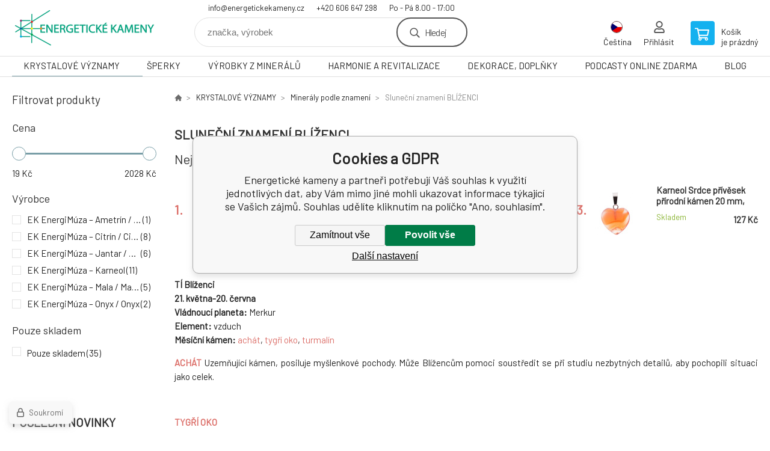

--- FILE ---
content_type: text/html; charset=utf-8
request_url: https://www.energetickekameny.cz/krystalove-vyznamy/mineraly-podle-znameni/slunecni-znameni-blizenci/
body_size: 19818
content:
<!DOCTYPE html><html lang="cs"><head prefix="og: http://ogp.me/ns# fb: http://ogp.me/ns/fb#"><meta name="author" content="Energetické kameny" data-binargon="{&quot;fce&quot;:&quot;2&quot;, &quot;id&quot;:&quot;5634&quot;, &quot;menaId&quot;:&quot;1&quot;, &quot;menaName&quot;:&quot;Kč&quot;, &quot;languageCode&quot;:&quot;cs-CZ&quot;, &quot;skindir&quot;:&quot;demoeshopkonfi&quot;, &quot;cmslang&quot;:&quot;1&quot;, &quot;langiso&quot;:&quot;cs&quot;, &quot;skinversion&quot;:1768899991, &quot;zemeProDoruceniISO&quot;:&quot;CZ&quot;}"><meta name="robots" content="index, follow, max-snippet:-1, max-image-preview:large"><meta http-equiv="content-type" content="text/html; charset=utf-8"><meta property="og:url" content="https://www.energetickekameny.cz/krystalove-vyznamy/mineraly-podle-znameni/slunecni-znameni-blizenci/"/><meta property="og:site_name" content="https://www.energetickekameny.cz"/><meta property="og:description" content="Sluneční znamení BLÍŽENCI"/><meta property="og:title" content="Sluneční znamení BLÍŽENCI"/><link rel="alternate" href="https://www.energetickekameny.cz/krystalove-vyznamy/mineraly-podle-znameni/slunecni-znameni-blizenci/" hreflang="cs-CZ" /><link rel="alternate" href="https://www.energetickekamene.sk/krystalove-vyznamy/mineraly-podle-znameni/slunecni-znameni-blizenci/" hreflang="sk-SK" /><link rel="alternate" href="https://www.healingstonestore.com/krystalove-vyznamy/mineraly-podle-znameni/slunecni-znameni-blizenci/" hreflang="en-US" /><link rel="alternate" href="https://www.kraftkristalle.de/krystalove-vyznamy/mineraly-podle-znameni/slunecni-znameni-blizenci/" hreflang="de-DE" /><link rel="alternate" href="https://www.energetickekameny.cz/krystalove-vyznamy/mineraly-podle-znameni/slunecni-znameni-blizenci/" hreflang="pl-PL" /><link rel="alternate" href="https://www.energetickekameny.cz/krystalove-vyznamy/mineraly-podle-znameni/slunecni-znameni-blizenci/" hreflang="hu-HU" />
       <link rel="image_src" href="https://www.energetickekameny.cz/getimage.php?name=publicdoc/zveroktuh-blizenec.png" />
       <meta property="og:image" content="https://www.energetickekameny.cz/getimage.php?name=publicdoc/zveroktuh-blizenec.png"/>
       <meta name="description" content="Sluneční znamení BLÍŽENCI">
<meta property="og:type" content="website"/><meta name="keywords" content="Sluneční znamení BLÍŽENCI">
<meta name="audience" content="all">
<link rel="canonical" href="https://www.energetickekameny.cz/krystalove-vyznamy/mineraly-podle-znameni/slunecni-znameni-blizenci/"><link rel="shortcut icon" href="https://www.energetickekameny.cz/favicon.ico" type="image/x-icon">

			<link rel="preconnect" href="https://fonts.googleapis.com"><link rel="dns-prefetch" href="https://fonts.googleapis.com"><link rel="preconnect" href="https://i.binargon.cz"><link rel="dns-prefetch" href="https://i.binargon.cz"><meta name="viewport" content="width=device-width,initial-scale=1"><title>Sluneční znamení BLÍŽENCI - Energetické kameny</title><link rel="stylesheet" href="/skin/version-1768899991/demoeshopkonfi/css-obecne.css" type="text/css"><link rel="stylesheet" href="https://www.energetickekameny.cz/skin/demoeshopkonfi/fancybox/jquery.fancybox.css" type="text/css" media="screen"><link href="https://fonts.googleapis.com/css?family=Barlow:wght@300;400;500;600;700&amp;display=swap&amp;subset=latin-ext" rel="stylesheet"><!--commonTemplates_head--><script data-binargon="commonDataLayer (inline)">
    window.dataLayer = window.dataLayer || [];

		dataLayer.push({
		  _clear:true,
			"event":"binargon_page_view",
			"binargon":{
				"type":"category",
        "currency":"CZK",
				"fce":2
			}
		});

		dataLayer.push({
				"event":"binargon_actual_consent",
				"binargon":{
					"granted":[],
	        "not_granted":["78","85","86","92","93","94","95","96","97","98"]
				}
			});
		</script><script async="true" data-binargon="commonDataLayer (external)" src="/libs/controller_datalayer.php?datalayerName=dataLayer&amp;langId=1&amp;menaId=1&amp;userId=-1&amp;event%5Bbinargon_view_item_list%5D%5Bcatalog%5D=177553;177551;177523;177477;177201;177039;177035;176842;176627;176623;176599;176589"></script><!--EO commonTemplates_head--></head><body class="cmsBody" data-ajax="0"><div class="mainContainer mainContainer--fce2"><header class="header header--default header--menu-enabled-true header--client-1"><div class="header__desktop"><div class="headerDefault"><a class="logo logo--custom logo--default" href="https://www.energetickekameny.cz/" title="Energetické kameny" role="banner" style="background-image: url(https://www.energetickekameny.cz/imgcache/0/0/skin-demoeshopkonfi-logo-1_240_93_18618.png);">Energetické kameny</a><section class="headerContact"><a class="headerContact__item headerContact__item--email" href="mailto:info@energetickekameny.cz" rel="nofollow">info@energetickekameny.cz</a><a class="headerContact__item headerContact__item--phone" href="tel:+420%20606%20647%20298" rel="nofollow">+420 606 647 298</a><span class="headerContact__item headerContact__item--opening">Po - Pá 8.00 - 17:00</span></section><form class="search search--default" action="https://www.energetickekameny.cz/hledani/" method="post" role="search" id="js-search-form"><div class="search__container search__container--default"><input type="hidden" name="send" value="1"><input type="hidden" name="listpos" value="0"><input class="search__input search__input--default" type="text" name="as_search" placeholder="značka, výrobek" autocomplete="off" id="js-search-input"><button class="search__button search__button--default" type="submit">Hledej</button></div></form><section class="userMenu userMenu--default"><span class="userMenu__item userMenu__item--language js-fancy" href="#js-commonInternationalMenu"><div class="userMenu__icon userMenu__icon--language"><img src="https://i.binargon.cz/commonInternationalMenu/cz.svg" width="20" alt="" loading="lazy"></div><div class="userMenu__title">Čeština</div></span><a class="userMenu__item userMenu__item--signin js-fancy" href="#commonUserDialog" rel="nofollow"><div class="userMenu__icon userMenu__icon--signin"></div><div class="userMenu__title">Přihlásit</div></a></section><a class="cart cart--default" href="https://www.energetickekameny.cz/pokladna/?objagree=0&amp;wtemp_krok=1" rel="nofollow"><div class="cart__icon cart__icon--cart"></div><div class="cart__text"><div class="cart__title">Košík</div><div class="cart__sum">je prázdný</div></div></a></div></div><div class="header__mobile"><section class="headerMobile"><a class="logo logo--custom logo--mobile" href="https://www.energetickekameny.cz/" title="Energetické kameny" role="banner" style="background-image: url(https://www.energetickekameny.cz/imgcache/0/0/skin-demoeshopkonfi-logo-1_240_93_18618.png);">Energetické kameny</a><form class="search search--mobile" action="https://www.energetickekameny.cz/hledani/" method="post" role="search" id="js-search-form-mobile"><div class="search__container search__container--mobile"><input type="hidden" name="send" value="1"><input type="hidden" name="listpos" value="0"><input class="search__input search__input--mobile" type="text" name="as_search" placeholder="značka, výrobek" autocomplete="off" id="js-search-input-mobile"><button class="search__button search__button--mobile" type="submit">Hledej</button></div></form><div class="headerMobile__searchButton js-search-toggle">Hledej</div><a class="headerMobile__signInButton headerMobile__signInButton--signin js-fancy" href="#commonUserDialog"><div class="headerMobile__signInButton-icon"></div><div class="headerMobile__signInButton-title">Přihlásit</div></a><a class="cart cart--mobile" href="https://www.energetickekameny.cz/pokladna/?objagree=0&amp;wtemp_krok=1" rel="nofollow"><div class="cart__icon cart__icon--cart"></div><div class="cart__text"><div class="cart__title">Košík</div><div class="cart__sum">je prázdný</div></div></a><div class="headerMobile__menuButton" id="js-menu-button">Menu</div></section></div></header><nav class="menu"><div class="menu__container menu__container--visibleOnDesktop-true menu__container--textpagesOnly-false" id="js-menu"><div class="menu__items" id="js-menu-items"><span class="menu__item menu__item--eshop menu__item--selected js-menu-item
                            " data-id="-2147483604"><a class="menu__link" href="https://www.energetickekameny.cz/krystalove-vyznamy/" title="KRYSTALOVÉ VÝZNAMY" data-id="-2147483604">KRYSTALOVÉ VÝZNAMY</a></span><span class="menu__item menu__item--level-2 menu__item--eshop js-menu-item"><a class="menu__link" href="https://www.energetickekameny.cz/krystalove-vyznamy/atlas/" title="Atlas">Atlas</a></span><span class="menu__item menu__item--level-2 menu__item--eshop js-menu-item"><a class="menu__link" href="https://www.energetickekameny.cz/krystalove-vyznamy/mineraly-podle-nemoci/" title="Minerály podle nemoci">Minerály podle nemoci</a></span><span class="menu__item menu__item--level-2 menu__item--eshop js-menu-item"><a class="menu__link" href="https://www.energetickekameny.cz/krystalove-vyznamy/mineraly-podle-vyznamu-a-vlastnosti/" title="Minerály podle významu a vlastností">Minerály podle významu a vlastností</a></span><span class="menu__item menu__item--level-2 menu__item--eshop menu__item--selected js-menu-item"><a class="menu__link" href="https://www.energetickekameny.cz/krystalove-vyznamy/mineraly-podle-znameni/" title="Minerály podle znamení">Minerály podle znamení</a></span><span class="menu__item menu__item--level-2 menu__item--eshop js-menu-item"><a class="menu__link" href="https://www.energetickekameny.cz/krystalove-vyznamy/mineraly-podle-zivotniho-cisla/" title="Minerály podle životního čísla">Minerály podle životního čísla</a></span><span class="menu__item menu__item--level-2 menu__item--eshop js-menu-item"><a class="menu__link" href="https://www.energetickekameny.cz/krystalove-vyznamy/mineraly-podle-caker/" title="Minerály podle čaker">Minerály podle čaker</a></span><span class="menu__item menu__item--level-2 menu__item--eshop js-menu-item"><a class="menu__link" href="https://www.energetickekameny.cz/krystalove-vyznamy/lecive-kameny-podle-cinskeho-horoskopu/" title="Léčivé kameny podle čínského horoskopu">Léčivé kameny podle čínského horoskopu</a></span><span class="menu__item menu__item--level-2 menu__item--eshop js-menu-item"><a class="menu__link" href="https://www.energetickekameny.cz/krystalove-vyznamy/mineraly-podle-barev/" title="Minerály podle barev">Minerály podle barev</a></span><span class="menu__item menu__item--level-2 menu__item--eshop js-menu-item"><a class="menu__link" href="https://www.energetickekameny.cz/krystalove-vyznamy/magicke-symboly-obnovuje-prvotni-ciste-sily/" title="Magické symboly, obnovuje prvotní čisté síly">Magické symboly, obnovuje prvotní čisté síly</a></span><span class="menu__item menu__item--level-2 menu__item--eshop js-menu-item"><a class="menu__link" href="https://www.energetickekameny.cz/krystalove-vyznamy/vedeli-jste/" title="Věděli jste">Věděli jste</a></span><span class="menu__item menu__item--eshop js-menu-item
                            " data-id="-2147483613"><a class="menu__link" href="https://www.energetickekameny.cz/sperky/" title="ŠPERKY" data-id="-2147483613">ŠPERKY</a></span><span class="menu__item menu__item--level-2 menu__item--eshop js-menu-item"><a class="menu__link" href="https://www.energetickekameny.cz/sperky/naramky-z-polodrahokamu/" title="Náramky z polodrahokamů">Náramky z polodrahokamů</a></span><span class="menu__item menu__item--level-2 menu__item--eshop js-menu-item"><a class="menu__link" href="https://www.energetickekameny.cz/sperky/naramky-fosforeskujici-svitici/" title="Náramky fosforeskující - svítící">Náramky fosforeskující - svítící</a></span><span class="menu__item menu__item--level-2 menu__item--eshop js-menu-item"><a class="menu__link" href="https://www.energetickekameny.cz/sperky/kabbalah-pletene-a-kroucene-naramky/" title="Kabbalah, pletené a kroucené náramky">Kabbalah, pletené a kroucené náramky</a></span><span class="menu__item menu__item--level-2 menu__item--eshop js-menu-item"><a class="menu__link" href="https://www.energetickekameny.cz/sperky/privesky-na-naramek-stribrne/" title="Přívěsky na náramek, stříbrné">Přívěsky na náramek, stříbrné</a></span><span class="menu__item menu__item--level-2 menu__item--eshop js-menu-item"><a class="menu__link" href="https://www.energetickekameny.cz/sperky/cakrove-sperky/" title="Čakrové šperky">Čakrové šperky</a></span><span class="menu__item menu__item--level-2 menu__item--eshop js-menu-item"><a class="menu__link" href="https://www.energetickekameny.cz/sperky/orgonity/" title="Orgonity">Orgonity</a></span><span class="menu__item menu__item--level-2 menu__item--eshop js-menu-item"><a class="menu__link" href="https://www.energetickekameny.cz/sperky/privesky/" title="Přívěsky">Přívěsky</a></span><span class="menu__item menu__item--level-2 menu__item--eshop js-menu-item"><a class="menu__link" href="https://www.energetickekameny.cz/sperky/privesky-na-mobil-nalepky/" title="Přívěsky na mobil, nálepky">Přívěsky na mobil, nálepky</a></span><span class="menu__item menu__item--level-2 menu__item--eshop js-menu-item"><a class="menu__link" href="https://www.energetickekameny.cz/sperky/rudraksha/" title="Rudraksha">Rudraksha</a></span><span class="menu__item menu__item--level-2 menu__item--eshop js-menu-item"><a class="menu__link" href="https://www.energetickekameny.cz/sperky/nahrdelnik-japa-mala-modlitebni-kolo-cakrovy-nahrdelnik/" title="Náhrdelník, Japa Mala, modlitební kolo,  čakrový náhrdelník">Náhrdelník, Japa Mala, modlitební kolo,  čakrový náhrdelník</a></span><span class="menu__item menu__item--level-2 menu__item--eshop js-menu-item"><a class="menu__link" href="https://www.energetickekameny.cz/sperky/nahrdelniky-z-polodrahokamu/" title="Náhrdelníky z polodrahokamů">Náhrdelníky z polodrahokamů</a></span><span class="menu__item menu__item--level-2 menu__item--eshop js-menu-item"><a class="menu__link" href="https://www.energetickekameny.cz/sperky/aurazaric-nejsem-jen-sperk/" title="Aurazářič, nejsem jen šperk">Aurazářič, nejsem jen šperk</a></span><span class="menu__item menu__item--level-2 menu__item--eshop js-menu-item"><a class="menu__link" href="https://www.energetickekameny.cz/sperky/magicke-symboly-naramky/" title="Magické symboly, náramky">Magické symboly, náramky</a></span><span class="menu__item menu__item--level-2 menu__item--eshop js-menu-item"><a class="menu__link" href="https://www.energetickekameny.cz/sperky/modre-oko-matochandro-nazar/" title="Modré oko, Matóchandro, Nazar">Modré oko, Matóchandro, Nazar</a></span><span class="menu__item menu__item--level-2 menu__item--eshop js-menu-item"><a class="menu__link" href="https://www.energetickekameny.cz/sperky/tibetske-a-buddhisticke-ritualy/" title="Tibetské a buddhistické rituály">Tibetské a buddhistické rituály</a></span><span class="menu__item menu__item--level-2 menu__item--eshop js-menu-item"><a class="menu__link" href="https://www.energetickekameny.cz/sperky/pametni-urnove-privesky/" title="Pamětní, urnové přívěsky">Pamětní, urnové přívěsky</a></span><span class="menu__item menu__item--level-2 menu__item--eshop js-menu-item"><a class="menu__link" href="https://www.energetickekameny.cz/sperky/motivacni-naramky/" title="Motivační náramky">Motivační náramky</a></span><span class="menu__item menu__item--level-2 menu__item--eshop js-menu-item"><a class="menu__link" href="https://www.energetickekameny.cz/sperky/sperky-co-rozzari/" title="Šperky co rozzáří">Šperky co rozzáří</a></span><span class="menu__item menu__item--level-2 menu__item--eshop js-menu-item"><a class="menu__link" href="https://www.energetickekameny.cz/sperky/cistic-stribra/" title="Čistič stříbra">Čistič stříbra</a></span><span class="menu__item menu__item--eshop js-menu-item
                            " data-id="-2147483607"><a class="menu__link" href="https://www.energetickekameny.cz/vyrobky-z-mineralu/" title="VÝROBKY Z MINERÁLŮ" data-id="-2147483607">VÝROBKY Z MINERÁLŮ</a></span><span class="menu__item menu__item--level-2 menu__item--eshop js-menu-item"><a class="menu__link" href="https://www.energetickekameny.cz/vyrobky-z-mineralu/kameny-tromlovane-tamblovane-surovina/" title="Kameny tromlované / tamblované / surovina">Kameny tromlované / tamblované / surovina</a></span><span class="menu__item menu__item--level-2 menu__item--eshop js-menu-item"><a class="menu__link" href="https://www.energetickekameny.cz/vyrobky-z-mineralu/runove-kameny/" title="Runové kameny">Runové kameny</a></span><span class="menu__item menu__item--level-2 menu__item--eshop js-menu-item"><a class="menu__link" href="https://www.energetickekameny.cz/vyrobky-z-mineralu/amulety/" title="Amulety">Amulety</a></span><span class="menu__item menu__item--level-2 menu__item--eshop js-menu-item"><a class="menu__link" href="https://www.energetickekameny.cz/vyrobky-z-mineralu/figurky/" title="Figurky">Figurky</a></span><span class="menu__item menu__item--level-2 menu__item--eshop js-menu-item"><a class="menu__link" href="https://www.energetickekameny.cz/vyrobky-z-mineralu/hmatky/" title="Hmatky">Hmatky</a></span><span class="menu__item menu__item--level-2 menu__item--eshop js-menu-item"><a class="menu__link" href="https://www.energetickekameny.cz/vyrobky-z-mineralu/srdce/" title="Srdce">Srdce</a></span><span class="menu__item menu__item--level-2 menu__item--eshop js-menu-item"><a class="menu__link" href="https://www.energetickekameny.cz/vyrobky-z-mineralu/koule-vajicka/" title="Koule, vajíčka">Koule, vajíčka</a></span><span class="menu__item menu__item--level-2 menu__item--eshop js-menu-item"><a class="menu__link" href="https://www.energetickekameny.cz/vyrobky-z-mineralu/kyvadla/" title="Kyvadla">Kyvadla</a></span><span class="menu__item menu__item--level-2 menu__item--eshop js-menu-item"><a class="menu__link" href="https://www.energetickekameny.cz/vyrobky-z-mineralu/pyramidy/" title="Pyramidy">Pyramidy</a></span><span class="menu__item menu__item--level-2 menu__item--eshop js-menu-item"><a class="menu__link" href="https://www.energetickekameny.cz/vyrobky-z-mineralu/merkaba/" title="Merkaba">Merkaba</a></span><span class="menu__item menu__item--level-2 menu__item--eshop js-menu-item"><a class="menu__link" href="https://www.energetickekameny.cz/vyrobky-z-mineralu/misky/" title="Misky">Misky</a></span><span class="menu__item menu__item--level-2 menu__item--eshop js-menu-item"><a class="menu__link" href="https://www.energetickekameny.cz/vyrobky-z-mineralu/klicenky/" title="Klíčenky">Klíčenky</a></span><span class="menu__item menu__item--level-2 menu__item--eshop js-menu-item"><a class="menu__link" href="https://www.energetickekameny.cz/vyrobky-z-mineralu/donuty/" title="Donuty">Donuty</a></span><span class="menu__item menu__item--level-2 menu__item--eshop js-menu-item"><a class="menu__link" href="https://www.energetickekameny.cz/vyrobky-z-mineralu/koralky-z-mineralu/" title="Korálky z minerálů">Korálky z minerálů</a></span><span class="menu__item menu__item--level-2 menu__item--eshop js-menu-item"><a class="menu__link" href="https://www.energetickekameny.cz/vyrobky-z-mineralu/krystaly-cisti-vodu/" title="Krystaly - čistí vodu">Krystaly - čistí vodu</a></span><span class="menu__item menu__item--level-2 menu__item--eshop js-menu-item"><a class="menu__link" href="https://www.energetickekameny.cz/vyrobky-z-mineralu/svicny/" title="Svícny">Svícny</a></span><span class="menu__item menu__item--level-2 menu__item--eshop js-menu-item"><a class="menu__link" href="https://www.energetickekameny.cz/vyrobky-z-mineralu/gua-sha-masazni-valecky/" title="Gua Sha, masážní válečky">Gua Sha, masážní válečky</a></span><span class="menu__item menu__item--eshop js-menu-item
                            " data-id="-2147483612"><a class="menu__link" href="https://www.energetickekameny.cz/harmonie-a-revitalizace/" title="HARMONIE A REVITALIZACE" data-id="-2147483612">HARMONIE A REVITALIZACE</a></span><span class="menu__item menu__item--level-2 menu__item--eshop js-menu-item"><a class="menu__link" href="https://www.energetickekameny.cz/harmonie-a-revitalizace/krystaly-k-harmonizaci-vody/" title="Krystaly k harmonizaci vody">Krystaly k harmonizaci vody</a></span><span class="menu__item menu__item--level-2 menu__item--eshop js-menu-item"><a class="menu__link" href="https://www.energetickekameny.cz/harmonie-a-revitalizace/feng-shui/" title="Feng Shui">Feng Shui</a></span><span class="menu__item menu__item--level-2 menu__item--eshop js-menu-item"><a class="menu__link" href="https://www.energetickekameny.cz/harmonie-a-revitalizace/bankovka-hojnosti/" title="Bankovka hojnosti">Bankovka hojnosti</a></span><span class="menu__item menu__item--level-2 menu__item--eshop js-menu-item"><a class="menu__link" href="https://www.energetickekameny.cz/harmonie-a-revitalizace/podlozka-pod-kyvadlo/" title="Podložka pod kyvadlo">Podložka pod kyvadlo</a></span><span class="menu__item menu__item--eshop js-menu-item
                            " data-id="-2147483611"><a class="menu__link" href="https://www.energetickekameny.cz/dekorace-doplnky/" title="DEKORACE, DOPLŇKY" data-id="-2147483611">DEKORACE, DOPLŇKY</a></span><span class="menu__item menu__item--level-2 menu__item--eshop js-menu-item"><a class="menu__link" href="https://www.energetickekameny.cz/dekorace-doplnky/andele/" title="Andělé">Andělé</a></span><span class="menu__item menu__item--level-2 menu__item--eshop js-menu-item"><a class="menu__link" href="https://www.energetickekameny.cz/dekorace-doplnky/aromaterapie/" title="Aromaterapie">Aromaterapie</a></span><span class="menu__item menu__item--level-2 menu__item--eshop js-menu-item"><a class="menu__link" href="https://www.energetickekameny.cz/dekorace-doplnky/svicny-bodce/" title="Svícny, bodce">Svícny, bodce</a></span><span class="menu__item menu__item--level-2 menu__item--eshop js-menu-item"><a class="menu__link" href="https://www.energetickekameny.cz/dekorace-doplnky/lapac-snu/" title="Lapač snů">Lapač snů</a></span><span class="menu__item menu__item--level-2 menu__item--eshop js-menu-item"><a class="menu__link" href="https://www.energetickekameny.cz/dekorace-doplnky/svitilna-uv/" title="Svítilna UV">Svítilna UV</a></span><span class="menu__item menu__item--level-2 menu__item--eshop js-menu-item"><a class="menu__link" href="https://www.energetickekameny.cz/dekorace-doplnky/lupy/" title="Lupy">Lupy</a></span><span class="menu__item menu__item--level-2 menu__item--eshop js-menu-item"><a class="menu__link" href="https://www.energetickekameny.cz/dekorace-doplnky/balici-potreby/" title="Balící potřeby">Balící potřeby</a></span><span class="menu__item menu__item--eshop js-menu-item
                            " data-id="-2147483605"><a class="menu__link" href="https://www.energetickekameny.cz/podcasty-online-zdarma/" title="PODCASTY ONLINE ZDARMA" data-id="-2147483605">PODCASTY ONLINE ZDARMA</a></span><span class="menu__item menu__item--eshop js-menu-item
                            " data-id="-2147483603"><a class="menu__link" href="https://www.energetickekameny.cz/blog-2/" title="BLOG" data-id="-2147483603">BLOG</a></span></div><div class="menu__user" id="js-user-menu-mobile"><section class="userMenu userMenu--default"><span class="userMenu__item userMenu__item--language js-fancy" href="#js-commonInternationalMenu"><div class="userMenu__icon userMenu__icon--language"><img src="https://i.binargon.cz/commonInternationalMenu/cz.svg" width="20" alt="" loading="lazy"></div><div class="userMenu__title">Čeština</div></span><a class="userMenu__item userMenu__item--signin js-fancy" href="#commonUserDialog" rel="nofollow"><div class="userMenu__icon userMenu__icon--signin"></div><div class="userMenu__title">Přihlásit</div></a></section></div><div class="menu__contact" id="js-contact-mobile"><section class="headerContact"><a class="headerContact__item headerContact__item--email" href="mailto:info@energetickekameny.cz" rel="nofollow">info@energetickekameny.cz</a><a class="headerContact__item headerContact__item--phone" href="tel:+420%20606%20647%20298" rel="nofollow">+420 606 647 298</a><span class="headerContact__item headerContact__item--opening">Po - Pá 8.00 - 17:00</span></section></div></div></nav><aside class="containerLeft"><div class="containerFiltersLeft"><div class="filters__heading">Filtrovat produkty</div><div class="js-filters-left-column"><div class="js-filterCancel"></div><section class="filters filters--popup-false"><form id="id_commonFilterParametru_id1_1" action="https://www.energetickekameny.cz/krystalove-vyznamy/mineraly-podle-znameni/slunecni-znameni-blizenci/" method="post" class="commonFilterParametru commonFilterParametru_common" data-ajaxkatalog="filter"><input type="hidden" name="activateFilter2" value="1"><input type="hidden" name="justActivatedFilter" value="1"><input type="hidden" name="filterAreaCleaner[]" value="cena"><span data-paramid="cena" class="filterParam filterParam_range-multiple filterParam_systemId_cena filterParam_notactive"><span class="name name_range-multiple name_systemId_cena" data-paramid="cena">Cena</span><span class="filterValues filterValues_range-multiple filterValues_systemId_cena" data-paramid="cena" data-count="1" title=""><span data-elementForRangeReplace="1" id="id_filtrId_id2_2" data-multiple="1" data-name1="as_minpri" data-name2="as_maxpri" data-value1="19" data-value2="2028" data-min="19" data-max="2028" data-currency="Kč" data-submitonchange="id_commonFilterParametru_id1_1"><input type="hidden" name="as_maxpri" value="2028"><input type="range" name="as_minpri" min="19" max="2028" value="19"></span></span></span><input type="hidden" name="filterAreaCleaner[]" value="stav"><input type="hidden" name="filterAreaCleaner[]" value="vyrobce"><span data-paramid="vyrobce" class="filterParam filterParam_checkbox-multiple filterParam_systemId_vyrobce filterParam_notactive"><span class="name name_checkbox-multiple name_systemId_vyrobce" data-paramid="vyrobce">Výrobce</span><span class="filterValues filterValues_checkbox-multiple filterValues_systemId_vyrobce" data-paramid="vyrobce" data-count="8"><label for="id_filtrId_value_id5_5" data-value="4184" data-valueHex="" class="filterValue filterValue_checkbox-multiple filterValue_systemId_vyrobce" title="" data-filterchar="e"><input type="checkbox" name="vyrobce[]" value="4184" id="id_filtrId_value_id5_5" onchange="document.getElementById('id_commonFilterParametru_id1_1').submit()"><span class="text">EK EnergiMúza – Ametrín / Trystrine / Bolivianit</span><span class="count">(1)</span></label><label for="id_filtrId_value_id6_6" data-value="4055" data-valueHex="" class="filterValue filterValue_checkbox-multiple filterValue_systemId_vyrobce" title="" data-filterchar="e"><input type="checkbox" name="vyrobce[]" value="4055" id="id_filtrId_value_id6_6" onchange="document.getElementById('id_commonFilterParametru_id1_1').submit()"><span class="text">EK EnergiMúza – Citrín / Citrine</span><span class="count">(8)</span></label><label for="id_filtrId_value_id7_7" data-value="4065" data-valueHex="" class="filterValue filterValue_checkbox-multiple filterValue_systemId_vyrobce" title="" data-filterchar="e"><input type="checkbox" name="vyrobce[]" value="4065" id="id_filtrId_value_id7_7" onchange="document.getElementById('id_commonFilterParametru_id1_1').submit()"><span class="text">EK EnergiMúza – Jantar / Amber</span><span class="count">(6)</span></label><label for="id_filtrId_value_id8_8" data-value="4109" data-valueHex="" class="filterValue filterValue_checkbox-multiple filterValue_systemId_vyrobce" title="" data-filterchar="e"><input type="checkbox" name="vyrobce[]" value="4109" id="id_filtrId_value_id8_8" onchange="document.getElementById('id_commonFilterParametru_id1_1').submit()"><span class="text">EK EnergiMúza – Karneol</span><span class="count">(11)</span></label><label for="id_filtrId_value_id9_9" data-value="4113" data-valueHex="" class="filterValue filterValue_checkbox-multiple filterValue_systemId_vyrobce" title="" data-filterchar="e"><input type="checkbox" name="vyrobce[]" value="4113" id="id_filtrId_value_id9_9" onchange="document.getElementById('id_commonFilterParametru_id1_1').submit()"><span class="text">EK EnergiMúza – Mala / Mantra / Rudraksha / Dřevěné korálky</span><span class="count">(5)</span></label><label for="id_filtrId_value_id10_10" data-value="4034" data-valueHex="" class="filterValue filterValue_checkbox-multiple filterValue_systemId_vyrobce" title="" data-filterchar="e"><input type="checkbox" name="vyrobce[]" value="4034" id="id_filtrId_value_id10_10" onchange="document.getElementById('id_commonFilterParametru_id1_1').submit()"><span class="text">EK EnergiMúza – Onyx / Onyx</span><span class="count">(2)</span></label><label for="id_filtrId_value_id11_11" data-value="4219" data-valueHex="" class="filterValue filterValue_checkbox-multiple filterValue_systemId_vyrobce" title="" data-filterchar="e"><input type="checkbox" name="vyrobce[]" value="4219" id="id_filtrId_value_id11_11" onchange="document.getElementById('id_commonFilterParametru_id1_1').submit()"><span class="text">EK EnergiMúza – Tektit</span><span class="count">(1)</span></label><label for="id_filtrId_value_id12_12" data-value="4160" data-valueHex="" class="filterValue filterValue_checkbox-multiple filterValue_systemId_vyrobce" title="" data-filterchar="e"><input type="checkbox" name="vyrobce[]" value="4160" id="id_filtrId_value_id12_12" onchange="document.getElementById('id_commonFilterParametru_id1_1').submit()"><span class="text">EK EnergiMúza – Thulit, (známý jako ROSALÍN)</span><span class="count">(1)</span></label></span></span><input type="hidden" name="filterAreaCleaner[]" value="skladem"><span class="filterParam filterParam_checkbox filterParam_systemId_skladem" data-paramid="skladem"><span class="name name_checkbox name_systemId_skladem" data-paramid="skladem">Pouze skladem</span><span class="filterValues filterValues_checkbox filterValues_systemId_skladem" data-paramid="skladem" data-count="1"><label for="id_filtrId_id13_13" data-value="1" class="filterValue filterValue_checkbox filterValue_systemId_skladem" title="Vypíše pouze produkty skladem"><input type="checkbox" name="stockonly" value="1" id="id_filtrId_id13_13" onchange="document.getElementById('id_commonFilterParametru_id1_1').submit()"><span class="text">Pouze skladem</span><span class="count">(35)</span></label></span></span></form></section><section class="filters filters--popup-false"><form id="id_commonFilterParametru__14" action="https://www.energetickekameny.cz/krystalove-vyznamy/mineraly-podle-znameni/slunecni-znameni-blizenci/" method="post" class="commonFilterParametru commonFilterParametru_default" data-ajaxkatalog="filter"><input type="hidden" name="activateFilter2" value="1"><input type="hidden" name="justActivatedFilter" value="1"><input type="hidden" name="filterAreaCleaner[]" value=""></form></section><div class="js-filterCancel"></div></div></div><section class="textNews textNews--default"><div class="textNews__title">Poslední novinky</div><div class="textNews__items"><article class="textNews__item textNews__item--first"><a class="textNews__heading" href="https://www.energetickekameny.cz/4/" title=""></a><div class="textNews__text">🎃 ✨ Říjnové novinky – síla proměny a tajemství Říjen patří proměnám – v přírodě i v nás. Vstupte do... <a class="textNews__more" href="https://www.energetickekameny.cz/4/" title="">více &gt;
                            </a></div></article><article class="textNews__item"><a class="textNews__heading" href="https://www.energetickekameny.cz/3/" title=""></a><div class="textNews__text">🍂 ✨ Zářijové novinky – návrat rovnováhy a klidu Září přináší klid po bouřlivém létě. Ideální čas... <a class="textNews__more" href="https://www.energetickekameny.cz/3/" title="">více &gt;
                            </a></div></article><article class="textNews__item textNews__item--last"><a class="textNews__heading" href="https://www.energetickekameny.cz/2/" title=""></a><div class="textNews__text">🌻 ✨ Srpnové novinky – kouzlo léta v každém detailu Srpnové dny září zlatem, sluncem a klidem.... <a class="textNews__more" href="https://www.energetickekameny.cz/2/" title="">více &gt;
                            </a></div></article></div><div class="textNews__buttonContainer"><a class="textNews__all" href="https://www.energetickekameny.cz/novinky/" title="Další novinky">Další novinky</a></div></section></aside><main class="containerRight"><div class="fce2-3__breadcrumb"><nav class="commonBreadcrumb"><a class="commonBreadcrumb__item commonBreadcrumb__item--first" href="https://www.energetickekameny.cz" title="Síla přírody ve vaší dlani – Váš kámen. Váš záměr. Vaše síla."><span class="commonBreadcrumb__textHP"></span></a><a class="commonBreadcrumb__item commonBreadcrumb__item--regular" href="https://www.energetickekameny.cz/krystalove-vyznamy/" title="KRYSTALOVÉ VÝZNAMY">KRYSTALOVÉ VÝZNAMY</a><a class="commonBreadcrumb__item commonBreadcrumb__item--regular" href="https://www.energetickekameny.cz/krystalove-vyznamy/mineraly-podle-znameni/" title="Minerály podle znamení">Minerály podle znamení</a><span class="commonBreadcrumb__item commonBreadcrumb__item--last" title="Sluneční znamení BLÍŽENCI">Sluneční znamení BLÍŽENCI</span></nav></div><div class="fce2-3__bannersContainer"></div><h1 class="fce2-3__heading">Sluneční znamení BLÍŽENCI</h1><section class="bestsellers bestsellers--bestsellers"><div class="bestsellers__title"><span>Nejprodávanější</span></div><div class="bestsellers__container bestsellers__container--productSmall" id="js-bestsellers-container"><div class="bestsellers__items bestsellers__items--productSmall" id="js-bestsellers-items"><div class="productSmall"><a class="productSmall__link" href="https://www.energetickekameny.cz/citrin-prirodni-kaminek-velikost-s-5-kusu-kamen-hojnosti-uspechu/" title="Citrín přírodní kamínek, velikost S 5 kusů, kámen hojnosti, úspěchu"><div class="productSmall__number">1.
            </div><img class="productSmall__image" width="74" height="74" src="https://www.energetickekameny.cz/imgcache/6/c/p2300587-citrin-5-kaminku_74_74_514257.jpg" alt="Citrín přírodní kamínek, velikost S 5 kusů, kámen hojnosti, úspěchu" loading="lazy"><div class="productSmall__text"><div class="productSmall__labels"></div><div class="productSmall__name">Citrín přírodní kamínek, velikost S 5 kusů, kámen hojnosti, úspěchu</div><div class="flexContainer flexContainer--spaceBetween flexContainer--nowrap"><div><div class="productSmall__availability productSmall__availability--available" title="Skladem">Skladem</div></div><div class="productSmall__price"><div class="productSmall__priceNow productSmall__priceNow--discounted-false">19 Kč</div></div></div></div></a></div><div class="productSmall"><a class="productSmall__link" href="https://www.energetickekameny.cz/rudraksha-stara-tibetska-olejova-koralka-rucne-lestena-nepal-15-17-mm/" title="Rudraksha stará Tibetská olejová korálka, ručně leštěná - Nepál 15-17 mm"><div class="productSmall__number">2.
            </div><img class="productSmall__image" width="74" height="74" src="https://www.energetickekameny.cz/imgcache/1/c/p2202485-rudraksa-olejova_74_74_162214.jpg" alt="Rudraksha stará Tibetská olejová korálka, ručně leštěná - Nepál 15-17 mm" loading="lazy"><div class="productSmall__text"><div class="productSmall__labels"></div><div class="productSmall__name">Rudraksha stará Tibetská olejová korálka, ručně leštěná - Nepál 15-17 mm</div><div class="flexContainer flexContainer--spaceBetween flexContainer--nowrap"><div><div class="productSmall__availability productSmall__availability--available" title="Skladem">Skladem</div></div><div class="productSmall__price"><div class="productSmall__priceNow productSmall__priceNow--discounted-false">44 Kč</div></div></div></div></a></div><div class="productSmall"><a class="productSmall__link" href="https://www.energetickekameny.cz/karneol-srdce-privesek-prirodni-kamen-20-mm-uci-nas-tady-a-ted/" title="Karneol Srdce přívěsek přírodní kámen 20 mm, Učí nás tady a teď"><div class="productSmall__number">3.
            </div><img class="productSmall__image" width="74" height="74" src="https://www.energetickekameny.cz/imgcache/f/1/p2300173-karneol-srdicko-prives-20-mm_74_74_371704.jpg" alt="Karneol Srdce přívěsek přírodní kámen 20 mm, Učí nás tady a teď" loading="lazy"><div class="productSmall__text"><div class="productSmall__labels"></div><div class="productSmall__name">Karneol Srdce přívěsek přírodní kámen 20 mm, Učí nás tady a teď</div><div class="flexContainer flexContainer--spaceBetween flexContainer--nowrap"><div><div class="productSmall__availability productSmall__availability--available" title="Skladem">Skladem</div></div><div class="productSmall__price"><div class="productSmall__priceNow productSmall__priceNow--discounted-false">127 Kč</div></div></div></div></a></div><div class="productSmall"><a class="productSmall__link" href="https://www.energetickekameny.cz/citrin-naramek-elasticky-prirodni-kamen-kulicka-8-mm-16-17-cm-kamen-hojnosti-uspechu/" title="Citrín náramek elastický přírodní kámen, kulička 8 mm / 16 - 17 cm, kámen hojnosti, úspěchu"><div class="productSmall__number">4.
            </div><img class="productSmall__image" width="74" height="74" src="https://www.energetickekameny.cz/imgcache/5/2/p2202607-citrin-naramek_74_74_2708494.jpg" alt="Citrín náramek elastický přírodní kámen, kulička 8 mm / 16 - 17 cm, kámen hojnosti, úspěchu" loading="lazy"><div class="productSmall__text"><div class="productSmall__labels"></div><div class="productSmall__name">Citrín náramek elastický přírodní kámen, kulička 8 mm / 16 - 17 cm, kámen hojnosti, úspěchu</div><div class="flexContainer flexContainer--spaceBetween flexContainer--nowrap"><div><div class="productSmall__availability productSmall__availability--available" title="Skladem">Skladem</div></div><div class="productSmall__price"><div class="productSmall__priceNow productSmall__priceNow--discounted-false">705 Kč</div></div></div></div></a></div><div class="productSmall"><a class="productSmall__link" href="https://www.energetickekameny.cz/karneol-srdce-privesek-prirodni-kamen-15-mm-uci-nas-tady-a-ted/" title="Karneol Srdce přívěsek přírodní kámen 15 mm, Učí nás tady a teď"><div class="productSmall__number">5.
            </div><img class="productSmall__image" width="74" height="74" src="https://www.energetickekameny.cz/imgcache/b/2/p2300172-karneol-srdicko-prives-15-mm_74_74_402137.jpg" alt="Karneol Srdce přívěsek přírodní kámen 15 mm, Učí nás tady a teď" loading="lazy"><div class="productSmall__text"><div class="productSmall__labels"></div><div class="productSmall__name">Karneol Srdce přívěsek přírodní kámen 15 mm, Učí nás tady a teď</div><div class="flexContainer flexContainer--spaceBetween flexContainer--nowrap"><div><div class="productSmall__availability productSmall__availability--available" title="Skladem">Skladem</div></div><div class="productSmall__price"><div class="productSmall__priceNow productSmall__priceNow--discounted-false">99 Kč</div></div></div></div></a></div><div class="productSmall"><a class="productSmall__link" href="https://www.energetickekameny.cz/citrin-naramek-elasticky-prirodni-kamen-kulicka-8-mm-16-17-cm-kamen-hojnosti-uspechu-1/" title="Citrín náramek elastický přírodní kámen, kulička 8 mm / 16 - 17 cm, kámen hojnosti, úspěchu"><div class="productSmall__number">6.
            </div><img class="productSmall__image" width="74" height="74" src="https://www.energetickekameny.cz/imgcache/8/e/p2202724-citrin-naramek-13_74_74_1209337.jpg" alt="Citrín náramek elastický přírodní kámen, kulička 8 mm / 16 - 17 cm, kámen hojnosti, úspěchu" loading="lazy"><div class="productSmall__text"><div class="productSmall__labels"></div><div class="productSmall__name">Citrín náramek elastický přírodní kámen, kulička 8 mm / 16 - 17 cm, kámen hojnosti, úspěchu</div><div class="flexContainer flexContainer--spaceBetween flexContainer--nowrap"><div><div class="productSmall__availability productSmall__availability--available" title="Skladem">Skladem</div></div><div class="productSmall__price"><div class="productSmall__priceNow productSmall__priceNow--discounted-false">312 Kč</div></div></div></div></a></div><div class="productSmall"><a class="productSmall__link" href="https://www.energetickekameny.cz/karneol-donut-prirodni-kamen-30-mm-uci-nas-tady-a-ted/" title="Karneol Donut přírodní kámen 30 mm, Učí nás tady a teď"><div class="productSmall__number">7.
            </div><img class="productSmall__image" width="74" height="74" src="https://www.energetickekameny.cz/imgcache/c/d/p2300171-karneol-donut-prirodni-kamen-30-mm-uci-nas-tady-a-ted-3_74_74_586475.jpg" alt="Karneol Donut přírodní kámen 30 mm, Učí nás tady a teď" loading="lazy"><div class="productSmall__text"><div class="productSmall__labels"></div><div class="productSmall__name">Karneol Donut přírodní kámen 30 mm, Učí nás tady a teď</div><div class="flexContainer flexContainer--spaceBetween flexContainer--nowrap"><div><div class="productSmall__availability productSmall__availability--available" title="Skladem">Skladem</div></div><div class="productSmall__price"><div class="productSmall__priceNow productSmall__priceNow--discounted-false">231 Kč</div></div></div></div></a></div><div class="productSmall"><a class="productSmall__link" href="https://www.energetickekameny.cz/citrin-naramek-elasticky-prirodni-kamen-kulicka-6-mm-16-17-cm-kamen-hojnosti-uspechu/" title="Citrín náramek elastický přírodní kámen, kulička 6 mm / 16 - 17 cm, kámen hojnosti, úspěchu"><div class="productSmall__number">8.
            </div><img class="productSmall__image" width="74" height="74" src="https://www.energetickekameny.cz/imgcache/6/e/p2203199-citrin-naramek-6mm_74_74_525621.jpg" alt="Citrín náramek elastický přírodní kámen, kulička 6 mm / 16 - 17 cm, kámen hojnosti, úspěchu" loading="lazy"><div class="productSmall__text"><div class="productSmall__labels"></div><div class="productSmall__name">Citrín náramek elastický přírodní kámen, kulička 6 mm / 16 - 17 cm, kámen hojnosti, úspěchu</div><div class="flexContainer flexContainer--spaceBetween flexContainer--nowrap"><div><div class="productSmall__availability productSmall__availability--available" title="Skladem">Skladem</div></div><div class="productSmall__price"><div class="productSmall__priceNow productSmall__priceNow--discounted-false">562 Kč</div></div></div></div></a></div><div class="productSmall"><a class="productSmall__link" href="https://www.energetickekameny.cz/citrin-v-kovu-privesek-prirodni-kamen-cca-2-5-3-cm-kamen-hojnosti-uspechu/" title="Citrín v kovu přívěsek přírodní kámen cca 2,5 - 3 cm, kámen hojnosti, úspěchu"><div class="productSmall__number">9.
            </div><img class="productSmall__image" width="74" height="74" src="https://www.energetickekameny.cz/imgcache/c/e/p2300153-citrin-v-kovu-privesek-prirodni-kamen-cca-2-5-3-cm-1_74_74_261449.jpg" alt="Citrín v kovu přívěsek přírodní kámen cca 2,5 - 3 cm, kámen hojnosti, úspěchu" loading="lazy"><div class="productSmall__text"><div class="productSmall__labels"></div><div class="productSmall__name">Citrín v kovu přívěsek přírodní kámen cca 2,5 - 3 cm, kámen hojnosti, úspěchu</div><div class="flexContainer flexContainer--spaceBetween flexContainer--nowrap"><div><div class="productSmall__availability productSmall__availability--available" title="Skladem">Skladem</div></div><div class="productSmall__price"><div class="productSmall__priceNow productSmall__priceNow--discounted-false">220 Kč</div></div></div></div></a></div></div></div><div class="flexContainer flexContainer--center"><div class="bestsellers__button" data-more="Další nejprodávanější" data-less="Méně nejprodávanějších" id="js-bestsellers-button">Další nejprodávanější</div></div></section><section class="categoryDescription categoryDescription--default categoryDescription--fce-2"><div class="categoryDescription__container categoryDescription__container--logo-false"><div class="categoryDescription__text typography typography--default" id="js-category-description-wrapping-default"><div id="js-category-description-inner-default"><p><strong>TÍ Blíženci <br />21. května-20. června <br />Vládnoucí planeta:</strong> Merkur<strong> <br />Element:</strong> vzduch<strong> <br />Měsíční kámen:</strong> <a href="https://www.energetickekameny.cz/krystalove-vyznamy/atlas-kamenu/achat-agate-kremen/">achát</a>, <a href="https://www.energetickekameny.cz/krystalove-vyznamy/atlas-kamenu/tygri-oko-tiger-s-eye-kremen/">tygří oko</a>, <a href="https://www.energetickekameny.cz/krystalove-vyznamy/atlas-kamenu/turmalin-tourmaline/">turmalín</a></p> <p><b><a href="https://www.energetickekameny.cz/krystalove-vyznamy/atlas-kamenu/achat-agate-kremen/">ACHÁT</a> </b>Uzemňující kámen, posiluje myšlenkové pochody. Může Blížencům pomoci soustředit se při studiu nezbytných detailů, aby pochopili situaci jako celek.</p> <p><strong><img src="https://www.vmd-drogerie.cz/publicdoc/mesicni-kamen-achat.jpg" alt="" width="113" height="75" /></strong></p> <p><a href="https://www.energetickekameny.cz/krystalove-vyznamy/atlas-kamenu/tygri-oko-tiger-s-eye-kremen/"><strong>TYGŘÍ OKO</strong></a></p> <p><strong><img src="https://www.vmd-drogerie.cz/publicdoc/tygri-oko-3.jpg" alt="" width="119" height="94" /></strong></p> <p><a href="https://www.energetickekameny.cz/krystalove-vyznamy/atlas-kamenu/turmalin-tourmaline/"><strong>TURMALÍN</strong></a></p> <p><strong><img src="https://www.vmd-drogerie.cz/publicdoc/turmalin-lesteny-2-1.jpg" alt="" width="125" height="111" /></strong></p> <p><strong><br />Doplňkové kameny:</strong> <a href="https://www.energetickekameny.cz/krystalove-vyznamy/atlas-kamenu/akvamarin-aquamarine/">akvamarín</a>, <a href="https://www.energetickekameny.cz/krystalove-vyznamy/atlas-kamenu/kalcit-calcite/">kalcit</a>, <a href="https://www.energetickekameny.cz/krystalove-vyznamy/atlas-kamenu/chryzokol-chrysocolla/">chryzokol</a>, <a href="https://www.energetickekameny.cz/krystalove-vyznamy/atlas-kamenu/citrin-citrine-kremen/">citrín</a>, rutilovaný <a href="https://www.energetickekameny.cz/krystalove-vyznamy/atlas-kamenu/kristal-kremen/">křišťál</a>, <a href="https://www.energetickekameny.cz/krystalove-vyznamy/atlas-kamenu/safir-sapphire/">safír</a>, <a href="https://www.energetickekameny.cz/krystalove-vyznamy/atlas-kamenu/topas-topaz/">topaz</a>, <a href="https://www.energetickekameny.cz/krystalove-vyznamy/atlas-kamenu/apatit-apatite/">apatit</a>, <a href="https://www.energetickekameny.cz/krystalove-vyznamy/atlas-kamenu/apofylit-apophyllite/">apofylit</a>, modrý <a href="https://www.energetickekameny.cz/krystalove-vyznamy/atlas-kamenu/korund-spinel/">korund</a>, <a href="https://www.energetickekameny.cz/krystalove-vyznamy/atlas-kamenu/vapenec-calcite/">vápenec</a>, <a href="https://www.energetickekameny.cz/krystalove-vyznamy/atlas-kamenu/chryzopras-chrysoprase/">chrysopras</a>, <a href="https://www.energetickekameny.cz/krystalove-vyznamy/atlas-kamenu/citrin-citrine-kremen/">citrín</a>, větvičkový <a href="https://www.energetickekameny.cz/krystalove-vyznamy/atlas-kamenu/achat-agate-kremen/">achát</a>, zelený <a href="https://www.energetickekameny.cz/krystalove-vyznamy/atlas-kamenu/obsidian-obsidian/">obsidián</a>, zelený <a href="https://www.energetickekameny.cz/krystalove-vyznamy/atlas-kamenu/turmalin-tourmaline/">turmalín</a>, <a href="https://www.energetickekameny.cz/krystalove-vyznamy/atlas-kamenu/serpentin-hadec-serpentine/">serpentin</a>, turmalínový <a href="https://www.energetickekameny.cz/krystalove-vyznamy/atlas-kamenu/kremen-quartz/">křemen</a> <a href="https://www.energetickekameny.cz/krystalove-vyznamy/atlas-kamenu/kristal-rutilovany-sagenit-kremen/">sagenit</a>, <a href="https://www.energetickekameny.cz/krystalove-vyznamy/atlas-kamenu/variscit-variscite/">variscit</a>, <a href="https://www.energetickekameny.cz/krystalove-vyznamy/atlas-kamenu/zoisit-zoisite/">zoisit</a>, <a href="https://www.energetickekameny.cz/krystalove-vyznamy/atlas-kamenu/ulexit-znamy-jako-televizni-kamen-ulexite/">ulexit</a>.</p> <p>V léčebné astrologii Blíženci ovládají ruce, paže, plíce a nervový systém. Při dýchacích obtížích podržte rutilovaný křišťál u hrudníku.</p> <p><strong>Blíženci, dodejte si trpělivosti <a href="https://www.energetickekameny.cz/krystalove-vyznamy/atlas-kamenu/citrin-citrine-kremen/">citrínem</a></strong> <br />Blíženci jsou velcí <strong>mluvkové.</strong> Mají <strong>mnohostranný intelekt</strong> a zvídavou mysl, jejich šarm jim může pomoci i v těžkých situacích.</p> <p>Vládne jim <strong>Merkur,</strong> planeta <strong>komunikace,</strong> milují tedy konverzaci, ale jejich neklidná osobnost neustále sleduje, co dalšího se kolem děje. K méně obdivuhodným stránkám patří zaměření na sebe, nedostatek pozornosti k detailům, posedlosti a sklony mít pocit, že na druhé straně je tráva vždycky zelenější.</p> <p><strong>Léčba</strong> <br />Méně přitažlivou stránkou Blíženců je jejich <strong>netrpělivost,</strong> když se musejí vypořádat s životními situacemi, nebo neschopnost udržet pozornost či počkat u druhého člověka na odpověď. Máte-li tedy pocit, že se už zase vzdalujete uprostřed důležitého rozhovoru, <strong>podržte <a href="https://www.energetickekameny.cz/krystalove-vyznamy/atlas-kamenu/citrin-citrine-kremen/">citrín</a></strong> a pevně jej svírejte, dokud neucítíte, že s vámi začíná spolupracovat a pomáhá vám navrátit soustředění, dává vám schopnost reagovat rozumně a zajímavě. Používejte, kdykoli jste netrpěliví nebo rozptýlení.</p> <p><strong>UMÍSTĚNÍ:</strong> na stole, v kapse nebo tašce, na stole v obývacím pokoji</p> <p><strong><a href="https://www.energetickekameny.cz/krystalove-vyznamy/atlas-kamenu/citrin-citrine-kremen/">CITRÍN</a> SCHOPNOSTI KAMENE</strong></p> <ul> <li>posiluje soustředění,</li> <li>povzbuzuje vnitřní klid a schopnost analytičtějšího uvažování</li> </ul> <p><img src="https://www.vmd-drogerie.cz/publicdoc/citrin-prirodni-shluk-1.jpg" alt="" width="125" height="115" /></p> <p><strong>ZDRAVOTNÍ ÚČINKY</strong></p> <ul> <li>pomáhá při potížích očí,</li> <li>detoxikuje krev,</li> <li>ulevuje při zažívacích obtížích,</li> <li>pomáhá při problémech spojených s menopauzou, jako jsou návaly nebo únava</li> </ul> <p><strong>KRYSTAL</strong></p> <ul> <li><strong><a href="https://www.energetickekameny.cz/krystalove-vyznamy/atlas-kamenu/citrin-citrine-kremen/">CITRÍN</a></strong> (žlutý, žlutohnědý), průsvitný, často shluky, přírodní <strong><a href="https://www.energetickekameny.cz/krystalove-vyznamy/atlas-kamenu/citrin-citrine-kremen/">CITRÍN</a></strong> je vzácný; vyrábí se zahřátím ametystu, ten je snadno dostupný </li> </ul> <p><strong>Uklidněte nervy Blíženců tyrkysem <br /></strong>Blíženci milují, když se pořád něco děje. Mají spoustu energie a často chtějí všechno dělat naráz. Milují různorodost úkolů při práci, tím si udržují pozornost, příležitost setkávat se s novými lidmi; stabilní rutinní práce je vůbec nezajímá.</p> <p>Mentálně neustále hledají nový projekt, do kterého by se mohli pustit; jsou <strong>zvídaví,</strong> takže budoucnost je pro ně vždycky <strong>zajímavější</strong> než <strong>současnost.</strong> Někdy dokážou rozčílit přátele a rodinu nějakou bezmyšlenkovitou nebo bezcitnou akcí, aby získali, co chtějí.</p> <p><strong>Léčba</strong> <br />Snažit se každý den zvládnout až moc věcí najednou, může vytvářet nervové napětí; mnozí Blíženci tak žijí v neustálé <strong>nervozitě.</strong> Pokud tedy každý den prožíváte napětí, trochu vnitřního míru vám může přinést tyrkys.</p> <ol> <li>Začínáte-li se cítit rozrušení a pod nervovým vypětím, vezměte tyrkys a umístěte si ho na solární čakru v horní části břicha.</li> <li>Dýchejte zhluboka až z bránice a dovolte léčivým energiím, aby utišily váš nervový systém.</li> <li>Vydržte, dokud se vám nervy zase neuklidní. Používejte, kdykoli máte pocit, že vás události doslova zaplavují.</li> </ol> <p><strong>UMÍSTĚNÍ:</strong> na stole, v kapse nebo tašce, na stole v obývacím pokoji</p> <p><strong><a href="https://www.energetickekameny.cz/krystalove-vyznamy/atlas-kamenu/tyrkys-turquoise/">TYRKYS</a> SCHOPNOSTI KAMENE</strong></p> <ul> <li>pomáhá kreativnímu vyjádření,</li> <li>vyrovnává emoce, brání výkyvům nálad, tiší nervy</li> </ul> <p><img src="https://www.vmd-drogerie.cz/publicdoc/tyrkys.jpg" alt="" width="159" height="93" /></p> <p><strong>ZDRAVOTNÍ ÚČINKY</strong></p> <ul> <li>revitalizuje krevní oběh,</li> <li>regeneruje tkáně,</li> <li>pomáhá při virových infekcích,</li> <li>tiší křeče a bolest</li> </ul> <p><strong>KRYSTAL</strong></p> <ul> <li><a href="https://www.energetickekameny.cz/krystalove-vyznamy/atlas-kamenu/tyrkys-turquoise/">tyrkys</a> (zelený nebo modrý), neprůhledný, často s žilkami, většinou leštěný</li> </ul> <p><strong>ALTERNATIVNÍ KRYSTALY</strong></p> <ul> <li> <a href="https://www.energetickekameny.cz/krystalove-vyznamy/atlas-kamenu/magnezit-magnesite-znamy-jako-howlit-howlite/"><strong>Magnezit</strong></a> - snižuje emoční stres, nesnášenlivost a nervové vypětí</li> </ul> <p><strong><img src="https://www.vmd-drogerie.cz/publicdoc/magnezit.jpg" alt="" width="136" height="89" /></strong></p></div></div></div><div class="categoryDescription__button" id="js-category-description-button-default" data-more="Zobrazit více" data-less="Zobrazit méně">Zobrazit více</div></section><div class="js-filters-main-column"></div><div class="js-sort"><section class="sort"><div class="sort__about js-sortExplanation-trigger">O řazení</div><div class="sort__items"><a class="sortItem sortItem--recommended sortItem--selected-true js-sort" href="https://www.energetickekameny.cz/krystalove-vyznamy/mineraly-podle-znameni/slunecni-znameni-blizenci/?sort=1" title="Doporučujeme" rel="nofollow">Doporučujeme</a><a class="sortItem sortItem--price sortItem--selected-false js-sort" href="https://www.energetickekameny.cz/krystalove-vyznamy/mineraly-podle-znameni/slunecni-znameni-blizenci/?sort=2" title="Od nejlevnějších" rel="nofollow">Od nejlevnějších</a><a class="sortItem sortItem--price-reversed sortItem--selected-false js-sort" href="https://www.energetickekameny.cz/krystalove-vyznamy/mineraly-podle-znameni/slunecni-znameni-blizenci/?sort=-2" title="Od nejdražších" rel="nofollow">Od nejdražších</a></div><div class="sort__select"><select class="sortSelect" onchange="location.href=$(this).val();"><option value="https://www.energetickekameny.cz/krystalove-vyznamy/mineraly-podle-znameni/slunecni-znameni-blizenci/?sort=1" selected>Doporučujeme</option><option value="https://www.energetickekameny.cz/krystalove-vyznamy/mineraly-podle-znameni/slunecni-znameni-blizenci/?sort=2">Od nejlevnějších</option><option value="https://www.energetickekameny.cz/krystalove-vyznamy/mineraly-podle-znameni/slunecni-znameni-blizenci/?sort=3">Od nejdražších</option></select></div><div class="sort__filterButton js-popup-filters-button" data-common-count="false"><div class="sort__filterButtonRow sort__filterButtonRow--first">Filtrování</div><div class="sort__filterButtonRow sort__filterButtonRow--second">dle parametrů</div></div></section></div><section class="js-activeFilters"></section><section class="productsGrid productsGrid--columns-2 js-products"><div class="product product--default product--columns-2 product--onStock-true"><a class="product__link" href="https://www.energetickekameny.cz/citrin-naramek-elasticky-z-prirodniho-kamene-kulicka-6-mm-16-17-cm-aa-kvalita-kamen-hojnosti-uspechu/" title="Citrín náramek elastický z přírodního kamene, kulička 6 mm / 16 - 17 cm, AA kvalita, kámen hojnosti, úspěchu"><img class="productImage" src="https://www.energetickekameny.cz/imgcache/f/d/p2301103-citrin-naramek-elasticky-prirodni-kamen-kulicka-6-mm_230_230_305508.jpg" width="230" height="230" alt="Citrín náramek elastický z přírodního kamene, kulička 6 mm / 16 - 17 cm, AA kvalita, kámen hojnosti, úspěchu" title="Citrín náramek elastický z přírodního kamene, kulička 6 mm / 16 - 17 cm, AA kvalita, kámen hojnosti, úspěchu" loading="lazy"><div class="product__reviews"></div><div class="product__code">Kód: 2301103</div><div class="product__name">Citrín náramek elastický z přírodního kamene, kulička 6 mm / 16 - 17 cm, AA kvalita, kámen hojnosti, úspěchu</div><div class="product__info"><div class="product__availability product__availability--available" title="Skladem">Skladem</div><div class="product__price"><div class="product__priceCurrent product__priceCurrent--discounted-false">884 Kč<div class="product__referenceUnit"><div class="cMernaJednotka cMernaJednotka--vypis" style="display:none;" id="setbind-mernaJednotka-node"><span class="cMernaJednotka__cenaS" id="setbind-mernaJednotka-cenaS"></span><span class="cMernaJednotka__mena">Kč</span><span class="cMernaJednotka__oddelovac">/</span><span class="cMernaJednotka__value" id="setbind-mernaJednotka-value"></span><span class="cMernaJednotka__unit" id="setbind-mernaJednotka-unit"></span></div></div></div></div><form action="https://www.energetickekameny.cz/krystalove-vyznamy/mineraly-podle-znameni/slunecni-znameni-blizenci/" method="post"><input name="nakup" type="hidden" value="177553"><input type="hidden" value="1" name="ks"><button class="product__button" type="submit">Koupit</button></form></div><div class="product__description">KÁMEN ÚSPĚCHU - MOUDROSTI, -KÁMEN OBCHODNÍKŮ - ŠTĚSTÍ - RADOST - SVĚTLO - TEPLO Kámen slunce. který vyzařuje stejně jako slunce radost, teplo, štědrost.. Hledáte světlo na konci tunelu? Hledáte krystal, který by pozdvihl vašeho ducha a přinesl do vašeho života více pozitivity a štěstí? Pracujete na přilákání bohatství a úspěchu, ale potř</div><a class="product__compare" href="https://www.energetickekameny.cz/krystalove-vyznamy/mineraly-podle-znameni/slunecni-znameni-blizenci/?pridatporovnani=177553"></a></a></div><div class="product product--default product--columns-2 product--onStock-true"><a class="product__link" href="https://www.energetickekameny.cz/citrin-naramek-elasticky-z-prirodniho-kamene-kulicka-8-mm-16-17-cm-aa-kvalita-kamen-hojnosti-uspechu/" title="Citrín náramek elastický z přírodního kamene, kulička 8 mm / 16 - 17 cm, AA kvalita, kámen hojnosti, úspěchu"><div class="product__labels product__labels--right"><div class="product__label product__label--freeShipping">zdarma</div></div><img class="productImage" src="https://www.energetickekameny.cz/imgcache/e/7/p2301104-citrin-naramek-elasticky-prirodni-kamen-kulicka-8-mm_230_230_460107.jpg" width="230" height="230" alt="Citrín náramek elastický z přírodního kamene, kulička 8 mm / 16 - 17 cm, AA kvalita, kámen hojnosti, úspěchu" title="Citrín náramek elastický z přírodního kamene, kulička 8 mm / 16 - 17 cm, AA kvalita, kámen hojnosti, úspěchu" loading="lazy"><div class="product__reviews"></div><div class="product__code">Kód: 2301104</div><div class="product__name">Citrín náramek elastický z přírodního kamene, kulička 8 mm / 16 - 17 cm, AA kvalita, kámen hojnosti, úspěchu</div><div class="product__info"><div class="product__availability product__availability--available" title="Skladem">Skladem</div><div class="product__price"><div class="product__priceCurrent product__priceCurrent--discounted-false product__priceCurrent--small">1 099 Kč<div class="product__referenceUnit"><div class="cMernaJednotka cMernaJednotka--vypis" style="display:none;" id="setbind-mernaJednotka-node"><span class="cMernaJednotka__cenaS" id="setbind-mernaJednotka-cenaS"></span><span class="cMernaJednotka__mena">Kč</span><span class="cMernaJednotka__oddelovac">/</span><span class="cMernaJednotka__value" id="setbind-mernaJednotka-value"></span><span class="cMernaJednotka__unit" id="setbind-mernaJednotka-unit"></span></div></div></div></div><form action="https://www.energetickekameny.cz/krystalove-vyznamy/mineraly-podle-znameni/slunecni-znameni-blizenci/" method="post"><input name="nakup" type="hidden" value="177551"><input type="hidden" value="1" name="ks"><button class="product__button" type="submit">Koupit</button></form></div><div class="product__description">KÁMEN ÚSPĚCHU - MOUDROSTI, -KÁMEN OBCHODNÍKŮ - ŠTĚSTÍ - RADOST - SVĚTLO - TEPLO  Kámen slunce. který vyzařuje stejně jako slunce radost, teplo, štědrost.. Hledáte světlo na konci tunelu? Hledáte krystal, který by pozdvihl vašeho ducha a přinesl do vašeho života více pozitivity a štěstí? Pracujete na přilákání bohatství a úspěchu, ale pot</div><a class="product__compare" href="https://www.energetickekameny.cz/krystalove-vyznamy/mineraly-podle-znameni/slunecni-znameni-blizenci/?pridatporovnani=177551"></a></a></div><div class="product product--default product--columns-2 product--onStock-true"><a class="product__link" href="https://www.energetickekameny.cz/citrin-troml-privesek-prirodni-kamen-s-cca-2-2-8-cm-kamen-hojnosti-uspechu/" title="Citrín Troml přívěsek přírodní kámen, S cca 2 - 2,8 cm 1 kus, kámen hojnosti, úspěchu"><img class="productImage" src="https://www.energetickekameny.cz/imgcache/c/0/p2301093-citrin-troml-privesek-prirodni-kamen-s-cca-2-2-8-cm-kamen-hojnosti-uspechu-9_230_230_225557.jpg" width="230" height="230" alt="Citrín Troml přívěsek přírodní kámen, S cca 2 - 2,8 cm 1 kus, kámen hojnosti, úspěchu" title="Citrín Troml přívěsek přírodní kámen, S cca 2 - 2,8 cm 1 kus, kámen hojnosti, úspěchu" loading="lazy"><div class="product__reviews"></div><div class="product__code">Kód: 2301093</div><div class="product__name">Citrín Troml přívěsek přírodní kámen, S cca 2 - 2,8 cm 1 kus, kámen hojnosti, úspěchu</div><div class="product__info"><div class="product__availability product__availability--available" title="Skladem">Skladem</div><div class="product__price"><div class="product__priceCurrent product__priceCurrent--discounted-false">59 Kč<div class="product__referenceUnit"><div class="cMernaJednotka cMernaJednotka--vypis" style="display:none;" id="setbind-mernaJednotka-node"><span class="cMernaJednotka__cenaS" id="setbind-mernaJednotka-cenaS"></span><span class="cMernaJednotka__mena">Kč</span><span class="cMernaJednotka__oddelovac">/</span><span class="cMernaJednotka__value" id="setbind-mernaJednotka-value"></span><span class="cMernaJednotka__unit" id="setbind-mernaJednotka-unit"></span></div></div></div></div><form action="https://www.energetickekameny.cz/krystalove-vyznamy/mineraly-podle-znameni/slunecni-znameni-blizenci/" method="post"><input name="nakup" type="hidden" value="177523"><input type="hidden" value="1" name="ks"><button class="product__button" type="submit">Koupit</button></form></div><div class="product__description">KÁMEN ÚSPĚCHU - MOUDROSTI, -KÁMEN OBCHODNÍKŮ - ŠTĚSTÍ - RADOST - SVĚTLO - TEPLO  Kámen slunce. který vyzařuje stejně jako slunce radost, teplo, štědrost.. Hledáte světlo na konci tunelu? Hledáte krystal, který by pozdvihl vašeho ducha a přinesl do vašeho života více pozitivity a štěstí? Pracujete na přilákání bohatství a úspěchu, ale pot</div><a class="product__compare" href="https://www.energetickekameny.cz/krystalove-vyznamy/mineraly-podle-znameni/slunecni-znameni-blizenci/?pridatporovnani=177523"></a></a></div><div class="product product--default product--columns-2 product--onStock-true"><a class="product__link" href="https://www.energetickekameny.cz/karneol-andel-strazny-privesek-prirodni-kamen-3-5-x-2-5-mm-uci-nas-tady-a-ted/" title="Karneol Anděl strážný přívěsek přírodní kámen 3,5 x 2,5 mm, Učí nás tady a teď"><img class="productImage" src="https://www.energetickekameny.cz/imgcache/3/e/p2301015-karnelot-andel-prives_230_230_130494.jpg" width="230" height="230" alt="Karneol Anděl strážný přívěsek přírodní kámen 3,5 x 2,5 mm, Učí nás tady a teď" title="Karneol Anděl strážný přívěsek přírodní kámen 3,5 x 2,5 mm, Učí nás tady a teď" loading="lazy"><div class="product__reviews"></div><div class="product__code">Kód: 2301015</div><div class="product__name">Karneol Anděl strážný přívěsek přírodní kámen 3,5 x 2,5 mm, Učí nás tady a teď</div><div class="product__info"><div class="product__availability product__availability--available" title="Skladem">Skladem</div><div class="product__price"><div class="product__priceCurrent product__priceCurrent--discounted-false">144 Kč<div class="product__referenceUnit"><div class="cMernaJednotka cMernaJednotka--vypis" style="display:none;" id="setbind-mernaJednotka-node"><span class="cMernaJednotka__cenaS" id="setbind-mernaJednotka-cenaS"></span><span class="cMernaJednotka__mena">Kč</span><span class="cMernaJednotka__oddelovac">/</span><span class="cMernaJednotka__value" id="setbind-mernaJednotka-value"></span><span class="cMernaJednotka__unit" id="setbind-mernaJednotka-unit"></span></div></div></div></div><form action="https://www.energetickekameny.cz/krystalove-vyznamy/mineraly-podle-znameni/slunecni-znameni-blizenci/" method="post"><input name="nakup" type="hidden" value="177477"><input type="hidden" value="1" name="ks"><button class="product__button" type="submit">Koupit</button></form></div><div class="product__description">ANDĚL, OCHRÁNCE - POSEL LÁSKY - NOSITEL DOBRÝCH ZPRÁV Anděl, nebeský Boží posel pro každý den, ten, kdo přináší útěchu, dodává odvahu, mírotvorce, průvodce na cestách, nositele přátelství nebo posel lásky. Většinou mají podobu mužské postavy s křídly a blonďatými kudrnatými vlasy. Považujeme je za mocná stvoření. Vždyť i v biblických pří</div><a class="product__compare" href="https://www.energetickekameny.cz/krystalove-vyznamy/mineraly-podle-znameni/slunecni-znameni-blizenci/?pridatporovnani=177477"></a></a></div><div class="product product--default product--columns-2 product--onStock-true"><a class="product__link" href="https://www.energetickekameny.cz/tektit-surovina-1-ks/" title="Tektit surovina, cca 2 - 3 cm, 1 ks"><img class="productImage" src="https://www.energetickekameny.cz/imgcache/9/a/p2300748-tektit-surovina-1-ks_230_230_1369161.jpg" width="230" height="230" alt="Tektit surovina, cca 2 - 3 cm, 1 ks" title="Tektit surovina, cca 2 - 3 cm, 1 ks" loading="lazy"><div class="product__reviews"></div><div class="product__code">Kód: 2300748</div><div class="product__name">Tektit surovina, cca 2 - 3 cm, 1 ks</div><div class="product__info"><div class="product__availability product__availability--available" title="Skladem">Skladem</div><div class="product__price"><div class="product__priceCurrent product__priceCurrent--discounted-false">39 Kč<div class="product__referenceUnit"><div class="cMernaJednotka cMernaJednotka--vypis" style="display:none;" id="setbind-mernaJednotka-node"><span class="cMernaJednotka__cenaS" id="setbind-mernaJednotka-cenaS"></span><span class="cMernaJednotka__mena">Kč</span><span class="cMernaJednotka__oddelovac">/</span><span class="cMernaJednotka__value" id="setbind-mernaJednotka-value"></span><span class="cMernaJednotka__unit" id="setbind-mernaJednotka-unit"></span></div></div></div></div><form action="https://www.energetickekameny.cz/krystalove-vyznamy/mineraly-podle-znameni/slunecni-znameni-blizenci/" method="post"><input name="nakup" type="hidden" value="177201"><input type="hidden" value="1" name="ks"><button class="product__button" type="submit">Koupit</button></form></div><div class="product__description">JASNOZŘIVOST-VESMÍRNÝ POSEL-PLODNOST Vzhledem k jejich mimozemskému původu panuje přesvědčení, že tektity umožňují komunikaci s jinými světy a současně podporují duchovní růst prostřednictvím vstřebávání a udržování vyšších znalostí.  vytvářejí spojení mezi tvořivou energií a hmotou pomůže překonat nežádoucí zážitky, zapamatovat si pou</div><a class="product__compare" href="https://www.energetickekameny.cz/krystalove-vyznamy/mineraly-podle-znameni/slunecni-znameni-blizenci/?pridatporovnani=177201"></a></a></div><div class="product product--default product--columns-2 product--onStock-true"><a class="product__link" href="https://www.energetickekameny.cz/karneol-botswana-prirodni-kaminek-velikost-s-5-kusu-uci-nas-tady-a-ted/" title="Karneol Botswana přírodní kamínek, velikost S 5 kusů, Učí nás tady a teď"><img class="productImage" src="https://www.energetickekameny.cz/imgcache/8/0/p2300588-karneol-botswana-1_230_230_321454.jpg" width="230" height="230" alt="Karneol Botswana přírodní kamínek, velikost S 5 kusů, Učí nás tady a teď" title="Karneol Botswana přírodní kamínek, velikost S 5 kusů, Učí nás tady a teď" loading="lazy"><div class="product__reviews"></div><div class="product__code">Kód: 2300588</div><div class="product__name">Karneol Botswana přírodní kamínek, velikost S 5 kusů, Učí nás tady a teď</div><div class="product__info"><div class="product__availability product__availability--available" title="Skladem">Skladem</div><div class="product__price"><div class="product__priceCurrent product__priceCurrent--discounted-false">39 Kč<div class="product__referenceUnit"><div class="cMernaJednotka cMernaJednotka--vypis" style="display:none;" id="setbind-mernaJednotka-node"><span class="cMernaJednotka__cenaS" id="setbind-mernaJednotka-cenaS"></span><span class="cMernaJednotka__mena">Kč</span><span class="cMernaJednotka__oddelovac">/</span><span class="cMernaJednotka__value" id="setbind-mernaJednotka-value"></span><span class="cMernaJednotka__unit" id="setbind-mernaJednotka-unit"></span></div></div></div></div><form action="https://www.energetickekameny.cz/krystalove-vyznamy/mineraly-podle-znameni/slunecni-znameni-blizenci/" method="post"><input name="nakup" type="hidden" value="177039"><input type="hidden" value="1" name="ks"><button class="product__button" type="submit">Koupit</button></form></div><div class="product__description">KÁMEN MOTIVACE - UMĚLEC - TVOŘIVOST - DŮVĚRA - VÁŠEŇ - KÁMEN ŽIVOTNÍ ENERGIE - KÁMEN SLUNCE Ztratil váš život ten pocit vzrušení a vášně? Chybí vám ve vašem profesním životě kreativní pud? Hledáte zvýšení sebeúcty a sebevědomí, abyste šli za tím, po čem skutečně toužíte? Ohnivá energie a Karneolový krystal může být právě to, co vaše duše</div><a class="product__compare" href="https://www.energetickekameny.cz/krystalove-vyznamy/mineraly-podle-znameni/slunecni-znameni-blizenci/?pridatporovnani=177039"></a></a></div><div class="product product--default product--columns-2 product--onStock-true"><a class="product__link" href="https://www.energetickekameny.cz/citrin-prirodni-kaminek-velikost-s-5-kusu-kamen-hojnosti-uspechu/" title="Citrín přírodní kamínek, velikost S 5 kusů, kámen hojnosti, úspěchu"><img class="productImage" src="https://www.energetickekameny.cz/imgcache/6/c/p2300587-citrin-5-kaminku_230_230_514257.jpg" width="230" height="230" alt="Citrín přírodní kamínek, velikost S 5 kusů, kámen hojnosti, úspěchu" title="Citrín přírodní kamínek, velikost S 5 kusů, kámen hojnosti, úspěchu" loading="lazy"><div class="product__reviews"></div><div class="product__code">Kód: 2300587</div><div class="product__name">Citrín přírodní kamínek, velikost S 5 kusů, kámen hojnosti, úspěchu</div><div class="product__info"><div class="product__availability product__availability--available" title="Skladem">Skladem</div><div class="product__price"><div class="product__priceCurrent product__priceCurrent--discounted-false">19 Kč<div class="product__referenceUnit"><div class="cMernaJednotka cMernaJednotka--vypis" style="display:none;" id="setbind-mernaJednotka-node"><span class="cMernaJednotka__cenaS" id="setbind-mernaJednotka-cenaS"></span><span class="cMernaJednotka__mena">Kč</span><span class="cMernaJednotka__oddelovac">/</span><span class="cMernaJednotka__value" id="setbind-mernaJednotka-value"></span><span class="cMernaJednotka__unit" id="setbind-mernaJednotka-unit"></span></div></div></div></div><form action="https://www.energetickekameny.cz/krystalove-vyznamy/mineraly-podle-znameni/slunecni-znameni-blizenci/" method="post"><input name="nakup" type="hidden" value="177035"><input type="hidden" value="1" name="ks"><button class="product__button" type="submit">Koupit</button></form></div><div class="product__description">KÁMEN SLUNCE - KÁMEN ÚSPĚCHU - MOUDROSTI, -KÁMEN OBCHODNÍKŮ - ŠTĚSTÍ - RADOST - SVĚTLO - TEPLO  Kámen slunce. který vyzařuje stejně jako slunce radost, teplo, štěsrost.. Hledáte světlo na konci tunelu? Hledáte krystal, který by pozdvihl vašeho ducha a přinesl do vašeho života více pozitivity a štěstí? Pracujete na přilákání bohatství a </div><a class="product__compare" href="https://www.energetickekameny.cz/krystalove-vyznamy/mineraly-podle-znameni/slunecni-znameni-blizenci/?pridatporovnani=177035"></a></a></div><div class="product product--default product--columns-2 product--onStock-true"><a class="product__link" href="https://www.energetickekameny.cz/onyx-blizenci-znameni-zverokruhu-naramek-prirodni-kamen-kulicka-8mm-nastavitelna-velikost-kamen-zivotni-sily/" title="Onyx Blíženci znamení zvěrokruhu, náramek přírodní kámen, kulička 8mm/ nastavitelná velikost, kámen životní síly"><img class="productImage" src="https://www.energetickekameny.cz/imgcache/b/d/p2300392-naramek-onyx-zverokruh-blizenci-8mm-nastavitelna-velikost-kamen-zivotni-sily_230_230_387101.jpg" width="230" height="230" alt="Onyx Blíženci znamení zvěrokruhu, náramek přírodní kámen, kulička 8mm/ nastavitelná velikost, kámen životní síly" title="Onyx Blíženci znamení zvěrokruhu, náramek přírodní kámen, kulička 8mm/ nastavitelná velikost, kámen životní síly" loading="lazy"><div class="product__reviews"></div><div class="product__code">Kód: 2300392</div><div class="product__name">Onyx Blíženci znamení zvěrokruhu, náramek přírodní kámen, kulička 8mm/ nastavitelná velikost, kámen životní síly</div><div class="product__info"><div class="product__availability product__availability--available" title="Skladem">Skladem</div><div class="product__price"><div class="product__priceCurrent product__priceCurrent--discounted-false">399 Kč<div class="product__referenceUnit"><div class="cMernaJednotka cMernaJednotka--vypis" style="display:none;" id="setbind-mernaJednotka-node"><span class="cMernaJednotka__cenaS" id="setbind-mernaJednotka-cenaS"></span><span class="cMernaJednotka__mena">Kč</span><span class="cMernaJednotka__oddelovac">/</span><span class="cMernaJednotka__value" id="setbind-mernaJednotka-value"></span><span class="cMernaJednotka__unit" id="setbind-mernaJednotka-unit"></span></div></div></div></div><form action="https://www.energetickekameny.cz/krystalove-vyznamy/mineraly-podle-znameni/slunecni-znameni-blizenci/" method="post"><input name="nakup" type="hidden" value="176842"><input type="hidden" value="1" name="ks"><button class="product__button" type="submit">Koupit</button></form></div><div class="product__description">Blíženci (22.5. - 21.6.)    symbol Blíženů jsou dvě vodorovně svislé linie spojené na obou koncích kratšími liniemi vodorovnými - vypadá jako římská číslice dvě symbolizuje spojení dvou duší, intuitivní a racionální, anebo také jednotu mysli a ducha astrologie říká, že to jsou vlastnosti, mezi něž patří proměnlivost, nestálost, všestr</div><a class="product__compare" href="https://www.energetickekameny.cz/krystalove-vyznamy/mineraly-podle-znameni/slunecni-znameni-blizenci/?pridatporovnani=176842"></a></a></div><div class="product product--default product--columns-2 product--onStock-true"><a class="product__link" href="https://www.energetickekameny.cz/citrin-v-kovu-privesek-prirodni-kamen-cca-2-5-3-cm-kamen-hojnosti-uspechu/" title="Citrín v kovu přívěsek přírodní kámen cca 2,5 - 3 cm, kámen hojnosti, úspěchu"><img class="productImage" src="https://www.energetickekameny.cz/imgcache/c/e/p2300153-citrin-v-kovu-privesek-prirodni-kamen-cca-2-5-3-cm-1_230_230_261449.jpg" width="230" height="230" alt="Citrín v kovu přívěsek přírodní kámen cca 2,5 - 3 cm, kámen hojnosti, úspěchu" title="Citrín v kovu přívěsek přírodní kámen cca 2,5 - 3 cm, kámen hojnosti, úspěchu" loading="lazy"><div class="product__reviews"></div><div class="product__code">Kód: 2300153</div><div class="product__name">Citrín v kovu přívěsek přírodní kámen cca 2,5 - 3 cm, kámen hojnosti, úspěchu</div><div class="product__info"><div class="product__availability product__availability--available" title="Skladem">Skladem</div><div class="product__price"><div class="product__priceCurrent product__priceCurrent--discounted-false">220 Kč<div class="product__referenceUnit"><div class="cMernaJednotka cMernaJednotka--vypis" style="display:none;" id="setbind-mernaJednotka-node"><span class="cMernaJednotka__cenaS" id="setbind-mernaJednotka-cenaS"></span><span class="cMernaJednotka__mena">Kč</span><span class="cMernaJednotka__oddelovac">/</span><span class="cMernaJednotka__value" id="setbind-mernaJednotka-value"></span><span class="cMernaJednotka__unit" id="setbind-mernaJednotka-unit"></span></div></div></div></div><form action="https://www.energetickekameny.cz/krystalove-vyznamy/mineraly-podle-znameni/slunecni-znameni-blizenci/" method="post"><input name="nakup" type="hidden" value="176627"><input type="hidden" value="1" name="ks"><button class="product__button" type="submit">Koupit</button></form></div><div class="product__description"> Surový kousek citrinu ve tvaru špice je zasazen do kovu.  KÁMEN SLUNCE - KÁMEN ÚSPĚCHU - MOUDROSTI, -KÁMEN OBCHODNÍKŮ - ŠTĚSTÍ - RADOST - SVĚTLO - TEPLO  Kámen slunce. který vyzařuje stejně jako slunce radost, teplo, štěsrost.. Hledáte světlo na konci tunelu? Hledáte krystal, který by pozdvihl vašeho ducha a přinesl do vašeho života </div><a class="product__compare" href="https://www.energetickekameny.cz/krystalove-vyznamy/mineraly-podle-znameni/slunecni-znameni-blizenci/?pridatporovnani=176627"></a></a></div><div class="product product--default product--columns-2 product--onStock-true"><a class="product__link" href="https://www.energetickekameny.cz/karneol-donut-prirodni-kamen-30-mm-uci-nas-tady-a-ted/" title="Karneol Donut přírodní kámen 30 mm, Učí nás tady a teď"><img class="productImage" src="https://www.energetickekameny.cz/imgcache/c/d/p2300171-karneol-donut-prirodni-kamen-30-mm-uci-nas-tady-a-ted-3_230_230_586475.jpg" width="230" height="230" alt="Karneol Donut přírodní kámen 30 mm, Učí nás tady a teď" title="Karneol Donut přírodní kámen 30 mm, Učí nás tady a teď" loading="lazy"><div class="product__reviews"></div><div class="product__code">Kód: 2300171</div><div class="product__name">Karneol Donut přírodní kámen 30 mm, Učí nás tady a teď</div><div class="product__info"><div class="product__availability product__availability--available" title="Skladem">Skladem</div><div class="product__price"><div class="product__priceCurrent product__priceCurrent--discounted-false">231 Kč<div class="product__referenceUnit"><div class="cMernaJednotka cMernaJednotka--vypis" style="display:none;" id="setbind-mernaJednotka-node"><span class="cMernaJednotka__cenaS" id="setbind-mernaJednotka-cenaS"></span><span class="cMernaJednotka__mena">Kč</span><span class="cMernaJednotka__oddelovac">/</span><span class="cMernaJednotka__value" id="setbind-mernaJednotka-value"></span><span class="cMernaJednotka__unit" id="setbind-mernaJednotka-unit"></span></div></div></div></div><form action="https://www.energetickekameny.cz/krystalove-vyznamy/mineraly-podle-znameni/slunecni-znameni-blizenci/" method="post"><input name="nakup" type="hidden" value="176623"><input type="hidden" value="1" name="ks"><button class="product__button" type="submit">Koupit</button></form></div><div class="product__description">KÁMEN MOTIVACE - UMĚLEC - TVOŘIVOST - DŮVĚRA - VÁŠEŇ - KÁMEN ŽIVOTNÍ ENERGIE - KÁMEN SLUNCE - KAMARÁD LÁSKY Ztratil váš život ten pocit vzrušení a vášně? Chybí vám ve vašem profesním životě kreativní pud? Hledáte zvýšení sebeúcty a sebevědomí, abyste šli za tím, po čem skutečně toužíte? Ohnivá energie a Karneolový krystal může být právě </div><a class="product__compare" href="https://www.energetickekameny.cz/krystalove-vyznamy/mineraly-podle-znameni/slunecni-znameni-blizenci/?pridatporovnani=176623"></a></a></div><div class="product product--default product--columns-2 product--onStock-true"><a class="product__link" href="https://www.energetickekameny.cz/karneol-srdce-privesek-prirodni-kamen-15-mm-uci-nas-tady-a-ted/" title="Karneol Srdce přívěsek přírodní kámen 15 mm, Učí nás tady a teď"><img class="productImage" src="https://www.energetickekameny.cz/imgcache/b/2/p2300172-karneol-srdicko-prives-15-mm_230_230_402137.jpg" width="230" height="230" alt="Karneol Srdce přívěsek přírodní kámen 15 mm, Učí nás tady a teď" title="Karneol Srdce přívěsek přírodní kámen 15 mm, Učí nás tady a teď" loading="lazy"><div class="product__reviews"></div><div class="product__code">Kód: 2300172</div><div class="product__name">Karneol Srdce přívěsek přírodní kámen 15 mm, Učí nás tady a teď</div><div class="product__info"><div class="product__availability product__availability--available" title="Skladem">Skladem</div><div class="product__price"><div class="product__priceCurrent product__priceCurrent--discounted-false">99 Kč<div class="product__referenceUnit"><div class="cMernaJednotka cMernaJednotka--vypis" style="display:none;" id="setbind-mernaJednotka-node"><span class="cMernaJednotka__cenaS" id="setbind-mernaJednotka-cenaS"></span><span class="cMernaJednotka__mena">Kč</span><span class="cMernaJednotka__oddelovac">/</span><span class="cMernaJednotka__value" id="setbind-mernaJednotka-value"></span><span class="cMernaJednotka__unit" id="setbind-mernaJednotka-unit"></span></div></div></div></div><form action="https://www.energetickekameny.cz/krystalove-vyznamy/mineraly-podle-znameni/slunecni-znameni-blizenci/" method="post"><input name="nakup" type="hidden" value="176599"><input type="hidden" value="1" name="ks"><button class="product__button" type="submit">Koupit</button></form></div><div class="product__description">SRDCE - SYMBOL LÁSKY Nechte za sebe promluvit šperk a řekněte jeho prostřednictvím „Miluji Tě“. Je úplně jedno, zda zvolíte přívěšek ve tvaru srdce, náušnice, rolničku ve tvaru srdce nebo náramek se srdíčky. Symbol srdce je pravděpodobně vůbec nejznámějším symbolem na celé zemi,   symbolem lásky, energie a životní síly. vyjadřuje to n</div><a class="product__compare" href="https://www.energetickekameny.cz/krystalove-vyznamy/mineraly-podle-znameni/slunecni-znameni-blizenci/?pridatporovnani=176599"></a></a></div><div class="product product--default product--columns-2 product--onStock-true"><a class="product__link" href="https://www.energetickekameny.cz/karneol-srdce-privesek-prirodni-kamen-20-mm-uci-nas-tady-a-ted/" title="Karneol Srdce přívěsek přírodní kámen 20 mm, Učí nás tady a teď"><img class="productImage" src="https://www.energetickekameny.cz/imgcache/f/1/p2300173-karneol-srdicko-prives-20-mm_230_230_371704.jpg" width="230" height="230" alt="Karneol Srdce přívěsek přírodní kámen 20 mm, Učí nás tady a teď" title="Karneol Srdce přívěsek přírodní kámen 20 mm, Učí nás tady a teď" loading="lazy"><div class="product__reviews"></div><div class="product__code">Kód: 2300173</div><div class="product__name">Karneol Srdce přívěsek přírodní kámen 20 mm, Učí nás tady a teď</div><div class="product__info"><div class="product__availability product__availability--available" title="Skladem">Skladem</div><div class="product__price"><div class="product__priceCurrent product__priceCurrent--discounted-false">127 Kč<div class="product__referenceUnit"><div class="cMernaJednotka cMernaJednotka--vypis" style="display:none;" id="setbind-mernaJednotka-node"><span class="cMernaJednotka__cenaS" id="setbind-mernaJednotka-cenaS"></span><span class="cMernaJednotka__mena">Kč</span><span class="cMernaJednotka__oddelovac">/</span><span class="cMernaJednotka__value" id="setbind-mernaJednotka-value"></span><span class="cMernaJednotka__unit" id="setbind-mernaJednotka-unit"></span></div></div></div></div><form action="https://www.energetickekameny.cz/krystalove-vyznamy/mineraly-podle-znameni/slunecni-znameni-blizenci/" method="post"><input name="nakup" type="hidden" value="176589"><input type="hidden" value="1" name="ks"><button class="product__button" type="submit">Koupit</button></form></div><div class="product__description">SRDCE - SYMBOL LÁSKY Nechte za sebe promluvit šperk a řekněte jeho prostřednictvím „Miluji Tě“. Je úplně jedno, zda zvolíte přívěšek ve tvaru srdce, náušnice, rolničku ve tvaru srdce nebo náramek se srdíčky. Symbol srdce je pravděpodobně vůbec nejznámějším symbolem na celé zemi,   symbolem lásky, energie a životní síly. vyjadřuje to n</div><a class="product__compare" href="https://www.energetickekameny.cz/krystalove-vyznamy/mineraly-podle-znameni/slunecni-znameni-blizenci/?pridatporovnani=176589"></a></a></div></section><section class="js-listcontrol"><div class="pageControl "><span class="listcontrol " data-ajaxkatalog="listcontrolContainer"><span class="pages "><a data-ajaxkatalog="listcontrol" href="https://www.energetickekameny.cz/krystalove-vyznamy/mineraly-podle-znameni/slunecni-znameni-blizenci/" title="Sluneční znamení BLÍŽENCI" class="number selected pageControl__number pageControl__number--selected" rel="start">1</a><a data-ajaxkatalog="listcontrol" href="https://www.energetickekameny.cz/krystalove-vyznamy/mineraly-podle-znameni/slunecni-znameni-blizenci-strana-2/" title="Sluneční znamení BLÍŽENCI - strana 2" class="number afterSelected pageControl__number" rel="next">2</a><a data-ajaxkatalog="listcontrol" href="https://www.energetickekameny.cz/krystalove-vyznamy/mineraly-podle-znameni/slunecni-znameni-blizenci-strana-3/" title="Sluneční znamení BLÍŽENCI - strana 3" class="number afterSelected pageControl__number">3</a></span><a data-ajaxkatalog="listcontrol" title="Další" class="next" rel="next" href="https://www.energetickekameny.cz/krystalove-vyznamy/mineraly-podle-znameni/slunecni-znameni-blizenci-strana-2/"><span class="pageControl__page pageControl__page--next">Další</span></a></span></div></section></main><div class="containerBenefits"><section class="benefits benefits--area-zapati"><a class="benefits__item"><div class="benefits__icon benefits__icon--heart"></div><div class="benefits__text"><div class="benefits__title">Nákup srdcem</div><div class="benefits__desc">Ručně vyrobeno, s láskou zabaleno.</div></div></a><a class="benefits__item" href="https://www.instagram.com/energetickekameny/"><div class="benefits__icon benefits__icon--instagram"></div><div class="benefits__text"><div class="benefits__title">Síla ukrytá v detailech</div><div class="benefits__desc">Objevte kameny a přívěsky s příběhem – sledujte naše novinky a inspiraci ze světa šperků</div></div></a><a class="benefits__item" href="https://m.facebook.com/energetickekameny/"><div class="benefits__icon benefits__icon--facebook"></div><div class="benefits__text"><div class="benefits__title">Energie, která má smysl</div><div class="benefits__desc">Každý kousek má příběh. Vybrané kameny a přívěsky, které vás podpoří v každodenním</div></div></a></section></div><section class="newsletter newsletter--fce2"><div class="newsletter__container"><div class="newsletter__text">Slevy a novinky e-mailem</div><form class="newsletter__form" method="post" action="https://www.energetickekameny.cz/krystalove-vyznamy/mineraly-podle-znameni/slunecni-znameni-blizenci/" id="js-newsletter"><input type="hidden" name="recaptchaResponse" id="recaptchaResponse"><input class="newsletter__input" type="email" name="enov" placeholder="@" required="true"><button class="newsletter__button" type="submit"><span class="newsletter__buttonText newsletter__buttonText--1">Chci</span><span class="newsletter__buttonText newsletter__buttonText--2">odebírat</span></button></form><div class="newsletter__contact"><a class="newsletter__link newsletter__link--email" href="mailto:info@energetickekameny.cz" rel="nofollow">info@energetickekameny.cz</a><a class="newsletter__link newsletter__link--phone" href="tel:+420%20606%20647%20298" rel="nofollow">+420 606 647 298</a></div></div></section><section class="preFooter preFooter--fce2"><div class="preFooter__content"><div class="preFooter__logo"><a class="logo logo--custom logo--footer" href="https://www.energetickekameny.cz/" title="Energetické kameny" role="banner" style="background-image: url(https://www.energetickekameny.cz/imgcache/0/0/skin-demoeshopkonfi-logo-1_240_93_18618.png);">Energetické kameny</a></div><address class="preFooter__address">MaKS Team s.r.o.<br>č:p: 371<br>696 72 Lipov<br>Česká republika<br>IČO: 21282790</address><div class="preFooter__textpages"><div class="preFooter__textpagesColumn preFooter__textpagesColumn--1"><div class="preFooter__textpagesButton js-prefooter-textpages-button" data-id="1">Proč si vybrat EK</div><ul class="footerTextpages footerTextpages--default js-footerTextpages" data-id="1"><li class="footerTextpages__item"><a href="https://www.energetickekameny.cz/o-nas/" title="O nás" class="footerTextpages__link ">O nás</a></li><li class="footerTextpages__item"><a href="https://www.energetickekameny.cz/snadna-reklamace/" title="Snadná reklamace" class="footerTextpages__link ">Snadná reklamace</a></li><li class="footerTextpages__item"><a href="https://www.energetickekameny.cz/vyhody-produktu/" title="Výhody produktů" class="footerTextpages__link ">Výhody produktů</a></li><li class="footerTextpages__item"><a href="https://www.energetickekameny.cz/pravidla-pro-souteze-na-fb/" title="Pravidla pro soutěže na FB" class="footerTextpages__link ">Pravidla pro soutěže na FB</a></li><li class="footerTextpages__item"><a href="https://www.energetickekameny.cz/puncovni-urad/" title="Puncovní úřad" class="footerTextpages__link ">Puncovní úřad</a></li><li class="footerTextpages__item"><a href="https://www.energetickekameny.cz/blog/" title="Blog" class="footerTextpages__link ">Blog</a></li></ul></div><div class="preFooter__textpagesColumn preFooter__textpagesColumn--2"><div class="preFooter__textpagesButton js-prefooter-textpages-button" data-id="2">Důležité odkazy</div><ul class="footerTextpages footerTextpages--default js-footerTextpages" data-id="2"><li class="footerTextpages__item footerTextpages__item--TXTOBCH"><a href="https://www.energetickekameny.cz/obchodni-podminky/" title="Obchodní podmínky" class="footerTextpages__link ">Obchodní podmínky</a></li><li class="footerTextpages__item"><a href="https://www.energetickekameny.cz/ochrana-osobnich-udaju/" title="Ochrana osobních údajů" class="footerTextpages__link ">Ochrana osobních údajů</a></li><li class="footerTextpages__item"><a href="https://www.energetickekameny.cz/doprava-a-platba/" title="Doprava a platba" class="footerTextpages__link ">Doprava a platba</a></li><li class="footerTextpages__item"><a href="https://www.energetickekameny.cz/sledovani-zasilek-1/" title="Sledování zásilek" class="footerTextpages__link ">Sledování zásilek</a></li><li class="footerTextpages__item"><a href="https://www.energetickekameny.cz/kontakty/" title="Kontakty" class="footerTextpages__link ">Kontakty</a></li><li class="footerTextpages__item"><a href="https://www.energetickekameny.cz/po-pa-8-00-17-00/" title="Po - Pá 8:00 - 17:00" class="footerTextpages__link ">Po - Pá 8:00 - 17:00</a></li><li class="footerTextpages__item"><a href="https://www.energetickekameny.cz/proc-se-registrovat/" title="Proč se registrovat?" class="footerTextpages__link ">Proč se registrovat?</a></li></ul></div></div><section class="social"><a class="social__item social__item--facebook" href="https://m.facebook.com/energetickekameny/" title="Facebook" target="_blank"></a><a class="social__item social__item--instagram" href="https://www.instagram.com/energetickekameny/" title="Instagram" target="_blank"></a></section><div class="preFooter__payments"><div class="preFooter__payment"><img src="https://i.binargon.cz/logo/mastercard_23.svg" width="50" height="31" loading="lazy" alt="Mastercard"></div><div class="preFooter__payment"><img src="https://i.binargon.cz/logo/visa_23.svg" width="77" height="25" loading="lazy" alt="Visa"></div><div class="preFooter__payment"><img src="https://i.binargon.cz/logo/comgate_horizontal.svg" width="106" height="25" loading="lazy" alt="Comgate"></div><div class="preFooter__payment"><img src="https://i.binargon.cz/logo/applepay_23.svg" width="61" height="38" loading="lazy" alt="ApplePay"></div><div class="preFooter__payment"><img src="https://i.binargon.cz/logo/zasilkovna_23.svg" width="132" height="30" loading="lazy" alt="Zásilkovna"></div></div></div></section><footer class="footer footer--fce2"><div class="footer__copyright"><span>Copyright © 2026 MaKS Team s.r.o. </span><span>Všechna práva vyhrazena.</span></div><div class="footer__binargon"><a target="_blank" href="https://www.binargon.cz/eshop/" title="Tvorba a pronájem internetových obchodů">Internetové obchody</a> a <a target="_blank" href="https://www.binargon.cz/weby/" title="tvorba www stránek">www stránky</a>: <a target="_blank" title="Binargon – Eshopy, Weby a Informační systémy" href="https://www.binargon.cz/">BINARGON.cz</a> - <a href="https://www.energetickekameny.cz/sitemap/" title="">Mapa stránek</a></div><div class="footer__captcha" id="binargonRecaptchaBadge"></div><script type="text/javascript" src="/admin/js/binargon.recaptchaBadge.js" async="true" defer></script></footer></div><script type="text/javascript" src="/admin/js/index.php?load=jquery,jquery.fancybox.pack,glide,forms,range4,slick,binargon.whisperer,ajaxcontroll,binargon.cEssoxKalkulacka,binargon.cDeliveryClass,binargon.commonFilterSearch,binargon.cProductsSortExplanation"></script><script type="text/javascript" src="https://www.energetickekameny.cz/version-1768899962/indexjs_2_1_demoeshopkonfi.js"></script><div class="commonUserDialog commonUserDialog--common-popup-false" id="commonUserDialog" style="display:none;"><div class="commonUserDialog__loginForm"><div class="commonUserDialog__loginForm__title">Přihlášení</div><form method="post" action="https://www.energetickekameny.cz/krystalove-vyznamy/mineraly-podle-znameni/slunecni-znameni-blizenci/" class="commonUserDialog__loginForm__form"><input type="hidden" name="loging" value="1"><div class="commonUserDialog__loginForm__row"><label class="commonUserDialog__loginForm__label commonUserDialog__loginForm__label--name">Uživatelské jméno:</label><input class="commonUserDialog__loginForm__input commonUserDialog__loginForm__input--name input" type="text" name="log_new" value="" autocomplete="username"></div><div class="commonUserDialog__loginForm__row"><label class="commonUserDialog__loginForm__label commonUserDialog__loginForm__label--password">Heslo:</label><input class="commonUserDialog__loginForm__input commonUserDialog__loginForm__input--password input" type="password" name="pass_new" value="" autocomplete="current-password"></div><div class="commonUserDialog__loginForm__row commonUserDialog__loginForm__row--buttonsWrap"><a class="commonUserDialog__loginForm__forgottenHref" href="https://www.energetickekameny.cz/prihlaseni/">Zapomenuté heslo</a><button class="commonUserDialog__loginForm__button button" type="submit">Přihlásit</button></div><div class="commonUserDialog__loginForm__row commonUserDialog__loginForm__row--facebook"></div><div class="commonUserDialog__loginForm__row commonUserDialog__loginForm__row--seznam"><a class="commonUserDialog__loginForm__seznamButton" href="https://www.energetickekameny.cz/libs/commonLogin/seznam.php" target="_blank"><img class="commonUserDialog__loginForm__seznamButton-icon" src="https://i.binargon.cz/logo/seznam-s.svg" width="16" height="16" alt="Seznam" loading="lazy"><span class="commonUserDialog__loginForm__seznamButton-title">Přihlásit přes Seznam</span></a></div><div class="commonUserDialog__loginForm__row commonUserDialog__loginForm__row--register"><span class="commonUserDialog__loginForm__registrationDesc">Nemáte ještě účet?<a class="commonUserDialog__loginForm__registrationHref" href="https://www.energetickekameny.cz/registrace/">Zaregistrujte se</a><span class="commonUserDialog__loginForm__registrationDot">.</span></span></div></form></div></div><section class="popUpFilters" id="js-popup-filters"><div class="popUpFilters__box"><div class="popUpFilters__close js-popup-filters-button"></div><div class="popUpFilters__container"><div class="filters__heading">Filtrovat produkty</div><div class="js-filters-popup"><div class="js-filterCancel"></div><section class="filters filters--popup-false"><form id="id_commonFilterParametru_id1_15" action="https://www.energetickekameny.cz/krystalove-vyznamy/mineraly-podle-znameni/slunecni-znameni-blizenci/" method="post" class="commonFilterParametru commonFilterParametru_common" data-ajaxkatalog="filter"><input type="hidden" name="activateFilter2" value="1"><input type="hidden" name="justActivatedFilter" value="1"><input type="hidden" name="filterAreaCleaner[]" value="cena,stav,vyrobce,skladem,discountFilter"><span data-paramid="cena" class="filterParam filterParam_range-multiple filterParam_systemId_cena filterParam_notactive"><span class="name name_range-multiple name_systemId_cena" data-paramid="cena">Cena</span><span class="filterValues filterValues_range-multiple filterValues_systemId_cena" data-paramid="cena" data-count="1" title=""><span data-elementForRangeReplace="1" id="id_filtrId_id2_16" data-multiple="1" data-name1="as_minpri" data-name2="as_maxpri" data-value1="19" data-value2="2028" data-min="19" data-max="2028" data-currency="Kč" data-submitonchange="id_commonFilterParametru_id1_15"><input type="hidden" name="as_maxpri" value="2028"><input type="range" name="as_minpri" min="19" max="2028" value="19"></span></span></span><span data-paramid="vyrobce" class="filterParam filterParam_checkbox-multiple filterParam_systemId_vyrobce filterParam_notactive"><span class="name name_checkbox-multiple name_systemId_vyrobce" data-paramid="vyrobce">Výrobce</span><span class="filterValues filterValues_checkbox-multiple filterValues_systemId_vyrobce" data-paramid="vyrobce" data-count="8"><label for="id_filtrId_value_id5_19" data-value="4184" data-valueHex="" class="filterValue filterValue_checkbox-multiple filterValue_systemId_vyrobce" title="" data-filterchar="e"><input type="checkbox" name="vyrobce[]" value="4184" id="id_filtrId_value_id5_19" onchange="document.getElementById('id_commonFilterParametru_id1_15').submit()"><span class="text">EK EnergiMúza – Ametrín / Trystrine / Bolivianit</span><span class="count">(1)</span></label><label for="id_filtrId_value_id6_20" data-value="4055" data-valueHex="" class="filterValue filterValue_checkbox-multiple filterValue_systemId_vyrobce" title="" data-filterchar="e"><input type="checkbox" name="vyrobce[]" value="4055" id="id_filtrId_value_id6_20" onchange="document.getElementById('id_commonFilterParametru_id1_15').submit()"><span class="text">EK EnergiMúza – Citrín / Citrine</span><span class="count">(8)</span></label><label for="id_filtrId_value_id7_21" data-value="4065" data-valueHex="" class="filterValue filterValue_checkbox-multiple filterValue_systemId_vyrobce" title="" data-filterchar="e"><input type="checkbox" name="vyrobce[]" value="4065" id="id_filtrId_value_id7_21" onchange="document.getElementById('id_commonFilterParametru_id1_15').submit()"><span class="text">EK EnergiMúza – Jantar / Amber</span><span class="count">(6)</span></label><label for="id_filtrId_value_id8_22" data-value="4109" data-valueHex="" class="filterValue filterValue_checkbox-multiple filterValue_systemId_vyrobce" title="" data-filterchar="e"><input type="checkbox" name="vyrobce[]" value="4109" id="id_filtrId_value_id8_22" onchange="document.getElementById('id_commonFilterParametru_id1_15').submit()"><span class="text">EK EnergiMúza – Karneol</span><span class="count">(11)</span></label><label for="id_filtrId_value_id9_23" data-value="4113" data-valueHex="" class="filterValue filterValue_checkbox-multiple filterValue_systemId_vyrobce" title="" data-filterchar="e"><input type="checkbox" name="vyrobce[]" value="4113" id="id_filtrId_value_id9_23" onchange="document.getElementById('id_commonFilterParametru_id1_15').submit()"><span class="text">EK EnergiMúza – Mala / Mantra / Rudraksha / Dřevěné korálky</span><span class="count">(5)</span></label><label for="id_filtrId_value_id10_24" data-value="4034" data-valueHex="" class="filterValue filterValue_checkbox-multiple filterValue_systemId_vyrobce" title="" data-filterchar="e"><input type="checkbox" name="vyrobce[]" value="4034" id="id_filtrId_value_id10_24" onchange="document.getElementById('id_commonFilterParametru_id1_15').submit()"><span class="text">EK EnergiMúza – Onyx / Onyx</span><span class="count">(2)</span></label><label for="id_filtrId_value_id11_25" data-value="4219" data-valueHex="" class="filterValue filterValue_checkbox-multiple filterValue_systemId_vyrobce" title="" data-filterchar="e"><input type="checkbox" name="vyrobce[]" value="4219" id="id_filtrId_value_id11_25" onchange="document.getElementById('id_commonFilterParametru_id1_15').submit()"><span class="text">EK EnergiMúza – Tektit</span><span class="count">(1)</span></label><label for="id_filtrId_value_id12_26" data-value="4160" data-valueHex="" class="filterValue filterValue_checkbox-multiple filterValue_systemId_vyrobce" title="" data-filterchar="e"><input type="checkbox" name="vyrobce[]" value="4160" id="id_filtrId_value_id12_26" onchange="document.getElementById('id_commonFilterParametru_id1_15').submit()"><span class="text">EK EnergiMúza – Thulit, (známý jako ROSALÍN)</span><span class="count">(1)</span></label></span></span><span class="filterParam filterParam_checkbox filterParam_systemId_skladem" data-paramid="skladem"><span class="name name_checkbox name_systemId_skladem" data-paramid="skladem">Pouze skladem</span><span class="filterValues filterValues_checkbox filterValues_systemId_skladem" data-paramid="skladem" data-count="1"><label for="id_filtrId_id13_27" data-value="1" class="filterValue filterValue_checkbox filterValue_systemId_skladem" title="Vypíše pouze produkty skladem"><input type="checkbox" name="stockonly" value="1" id="id_filtrId_id13_27" onchange="document.getElementById('id_commonFilterParametru_id1_15').submit()"><span class="text">Pouze skladem</span><span class="count">(35)</span></label></span></span><input type="hidden" name="filterAreaCleaner[]" value=""><input type="hidden" name="filterAreaCleaner[]" value=""></form></section></div></div></div></section><!--commonTemplates (začátek)--><script data-binargon="cSeznamScripty (obecny)" type="text/javascript" src="https://c.seznam.cz/js/rc.js"></script><script data-binargon="cSeznamScripty (retargeting, consent=0)">

		var retargetingConf = {
			rtgId: 149956
			,consent: 0
				,pageType: "category"
		};

		
		if (window.rc && window.rc.retargetingHit) {
			window.rc.retargetingHit(retargetingConf);
		}
	</script><template data-binargon="commonPrivacyContainerStart (commonSklikRetargeting)" data-commonPrivacy="85"><script data-binargon="cSeznamScripty (retargeting, consent=1)">

		var retargetingConf = {
			rtgId: 149956
			,consent: 1
				,pageType: "category"
		};

		
		if (window.rc && window.rc.retargetingHit) {
			window.rc.retargetingHit(retargetingConf);
		}
	</script></template><script data-binargon="commonGTAG (zalozeni gtag dataLayeru - dela se vzdy)">
			window.dataLayer = window.dataLayer || [];
			function gtag(){dataLayer.push(arguments);}
			gtag("js",new Date());
		</script><script data-binargon="commonGTAG (consents default)">
			gtag("consent","default",{
				"functionality_storage":"denied",
				"security_storage":"denied",
				"analytics_storage":"denied",
				"ad_storage":"denied",
				"personalization_storage":"denied",
				"ad_personalization":"denied",
				"ad_user_data":"denied",
				"wait_for_update":500
			});
		</script><script data-binargon="commonGTAG (consents update)">
			gtag("consent","update",{
				"functionality_storage":"denied",
				"security_storage":"denied",
				"analytics_storage":"denied",
				"ad_storage":"denied",
				"personalization_storage":"denied",
				"ad_personalization":"denied",
				"ad_user_data":"denied"
			});
		</script><script data-binargon="commonGTAG (GA4)" async="true" src="https://www.googletagmanager.com/gtag/js?id=G-3T03M2ZGL3"></script><script data-binargon="commonGTAG (GA4)">
				gtag("config","G-3T03M2ZGL3",{
					"send_page_view":false
				});
			</script><script data-binargon="commonGTAG (Google Ads)" async="true" src="https://www.googletagmanager.com/gtag/js?id=AW-10869851918"></script><script data-binargon="commonGTAG (Google Ads)">
				gtag("config","AW-10869851918",{});
			</script><script data-binargon="commonGTAG (data stranky)">
			gtag("set",{
				"currency":"CZK",
				"linker":{
					"domains":["https://www.energetickekameny.cz/","https://www.energetickekamene.sk/","https://www.healingstonestore.com/","https://www.kraftkristalle.de/","https://www.energetickekameny.cz/","https://www.energetickekameny.cz/"],
					"decorate_forms": false
				}
			});

			
			gtag("event","page_view",{
				"ecomm_category":"KRYSTALOVÉ VÝZNAMY\/Minerály podle znamení\/Sluneční znamení BLÍŽENCI","ecomm_prodid":["2301103","2301104","2301093","2301015","2300748","2300588","2300587","2300392","2300153","2300171","2300172","2300173"],"pagetype":"category","ecomm_pagetype":"category","dynx_prodid":["2301103","2301104","2301093","2301015","2300748","2300588","2300587","2300392","2300153","2300171","2300172","2300173"],"dynx_pagetype":"category"
			});

			
				gtag("event","view_item_list",{
					"items":[{
						"brand":"EK EnergiMúza – Citrín \/ Citrine",
						"category":"KRYSTALOVÉ VÝZNAMY\/Minerály podle znamení\/Sluneční znamení BLÍŽENCI",
						"google_business_vertical":"retail",
						"id":"2301103",
						"list_position":1,
						"name":"",
						"price":884,
						"quantity":1
					},{
						"brand":"EK EnergiMúza – Citrín \/ Citrine",
						"category":"KRYSTALOVÉ VÝZNAMY\/Minerály podle znamení\/Sluneční znamení BLÍŽENCI",
						"google_business_vertical":"retail",
						"id":"2301104",
						"list_position":2,
						"name":"",
						"price":1099,
						"quantity":1
					},{
						"brand":"EK EnergiMúza – Citrín \/ Citrine",
						"category":"KRYSTALOVÉ VÝZNAMY\/Minerály podle znamení\/Sluneční znamení BLÍŽENCI",
						"google_business_vertical":"retail",
						"id":"2301093",
						"list_position":3,
						"name":"",
						"price":59,
						"quantity":1
					},{
						"brand":"EK EnergiMúza – Karneol",
						"category":"KRYSTALOVÉ VÝZNAMY\/Minerály podle znamení\/Sluneční znamení BLÍŽENCI",
						"google_business_vertical":"retail",
						"id":"2301015",
						"list_position":4,
						"name":"",
						"price":144,
						"quantity":1
					},{
						"brand":"EK EnergiMúza – Tektit",
						"category":"KRYSTALOVÉ VÝZNAMY\/Minerály podle znamení\/Sluneční znamení BLÍŽENCI",
						"google_business_vertical":"retail",
						"id":"2300748",
						"list_position":5,
						"name":"",
						"price":39,
						"quantity":1
					},{
						"brand":"EK EnergiMúza – Karneol",
						"category":"KRYSTALOVÉ VÝZNAMY\/Minerály podle znamení\/Sluneční znamení BLÍŽENCI",
						"google_business_vertical":"retail",
						"id":"2300588",
						"list_position":6,
						"name":"",
						"price":39,
						"quantity":1
					},{
						"brand":"EK EnergiMúza – Citrín \/ Citrine",
						"category":"KRYSTALOVÉ VÝZNAMY\/Minerály podle znamení\/Sluneční znamení BLÍŽENCI",
						"google_business_vertical":"retail",
						"id":"2300587",
						"list_position":7,
						"name":"",
						"price":19,
						"quantity":1
					},{
						"brand":"EK EnergiMúza – Onyx \/ Onyx",
						"category":"KRYSTALOVÉ VÝZNAMY\/Minerály podle znamení\/Sluneční znamení BLÍŽENCI",
						"google_business_vertical":"retail",
						"id":"2300392",
						"list_position":8,
						"name":"",
						"price":399,
						"quantity":1
					},{
						"brand":"EK EnergiMúza – Citrín \/ Citrine",
						"category":"KRYSTALOVÉ VÝZNAMY\/Minerály podle znamení\/Sluneční znamení BLÍŽENCI",
						"google_business_vertical":"retail",
						"id":"2300153",
						"list_position":9,
						"name":"",
						"price":220,
						"quantity":1
					},{
						"brand":"EK EnergiMúza – Karneol",
						"category":"KRYSTALOVÉ VÝZNAMY\/Minerály podle znamení\/Sluneční znamení BLÍŽENCI",
						"google_business_vertical":"retail",
						"id":"2300171",
						"list_position":10,
						"name":"",
						"price":231,
						"quantity":1
					},{
						"brand":"EK EnergiMúza – Karneol",
						"category":"KRYSTALOVÉ VÝZNAMY\/Minerály podle znamení\/Sluneční znamení BLÍŽENCI",
						"google_business_vertical":"retail",
						"id":"2300172",
						"list_position":11,
						"name":"",
						"price":99,
						"quantity":1
					},{
						"brand":"EK EnergiMúza – Karneol",
						"category":"KRYSTALOVÉ VÝZNAMY\/Minerály podle znamení\/Sluneční znamení BLÍŽENCI",
						"google_business_vertical":"retail",
						"id":"2300173",
						"list_position":12,
						"name":"",
						"price":127,
						"quantity":1
					}]
				});
			</script><template data-binargon="commonPrivacyContainerStart (fb_facebook_pixel)" data-commonPrivacy="78"><script data-binargon="fb_facebook_pixel" defer>
			!function(f,b,e,v,n,t,s){if(f.fbq)return;n=f.fbq=function(){n.callMethod?
			n.callMethod.apply(n,arguments):n.queue.push(arguments)};if(!f._fbq)f._fbq=n;
			n.push=n;n.loaded=!0;n.version="2.0";n.queue=[];t=b.createElement(e);t.async=!0;
			t.src=v;s=b.getElementsByTagName(e)[0];s.parentNode.insertBefore(t,s)}(window,
			document,"script","//connect.facebook.net/en_US/fbevents.js");

			
			fbq("init", "388973075963976");
			fbq("track", "PageView");


			
			fbq("track", "ViewContent", {
				"content_name": "Sluneční znamení BLÍŽENCI","content_category": "KRYSTALOVÉ VÝZNAMY > Minerály podle znamení > Sluneční znamení BLÍŽENCI","content_ids": ["177553","177551","177523","177477","177201","177039","177035","176842","176627","176623","176599","176589"],"contents":[{"id":"177553","quantity":1,"item_price":"884.00"},{"id":"177551","quantity":1,"item_price":"1099.00"},{"id":"177523","quantity":1,"item_price":"59.00"},{"id":"177477","quantity":1,"item_price":"144.00"},{"id":"177201","quantity":1,"item_price":"39.00"},{"id":"177039","quantity":1,"item_price":"39.00"},{"id":"177035","quantity":1,"item_price":"19.00"},{"id":"176842","quantity":1,"item_price":"399.00"},{"id":"176627","quantity":1,"item_price":"220.00"},{"id":"176623","quantity":1,"item_price":"231.00"},{"id":"176599","quantity":1,"item_price":"99.00"},{"id":"176589","quantity":1,"item_price":"127.00"}],"content_type": "product"
					,"currency": "CZK"
				
			});

			</script></template><script data-binargon="common_json-ld (breadcrumb)" type="application/ld+json">{"@context":"http://schema.org","@type":"BreadcrumbList","itemListElement": [{"@type":"ListItem","position": 1,"item":{"@id":"https:\/\/www.energetickekameny.cz","name":"Energetické kameny","image":""}},{"@type":"ListItem","position": 2,"item":{"@id":"https:\/\/www.energetickekameny.cz\/krystalove-vyznamy\/","name":"KRYSTALOVÉ VÝZNAMY","image":"https:\/\/www.energetickekameny.cz\/publicdoc\/krystalyimg-1698-1.jpg"}},{"@type":"ListItem","position": 3,"item":{"@id":"https:\/\/www.energetickekameny.cz\/krystalove-vyznamy\/mineraly-podle-znameni\/","name":"Minerály podle znamení","image":"https:\/\/www.energetickekameny.cz\/publicdoc\/znameni-zverokruhu.png"}},{"@type":"ListItem","position": 4,"item":{"@id":"https:\/\/www.energetickekameny.cz\/krystalove-vyznamy\/mineraly-podle-znameni\/slunecni-znameni-blizenci\/","name":"Sluneční znamení BLÍŽENCI","image":"https:\/\/www.energetickekameny.cz\/publicdoc\/zveroktuh-blizenec.png"}}]}</script><link data-binargon="commonPrivacy (css)" href="/version-1768899961/libs/commonCss/commonPrivacy.css" rel="stylesheet" type="text/css" media="screen"><link data-binargon="commonPrivacy (preload)" href="/version-1768899991/admin/js/binargon.commonPrivacy.js" rel="preload" as="script"><template data-binargon="commonPrivacy (template)" class="js-commonPrivacy-scriptTemplate"><script data-binargon="commonPrivacy (data)">
				window.commonPrivacyDataLayer = window.commonPrivacyDataLayer || [];
        window.commonPrivacyPush = window.commonPrivacyPush || function(){window.commonPrivacyDataLayer.push(arguments);}
        window.commonPrivacyPush("souhlasy",[{"id":"78","systemId":"fb_facebook_pixel"},{"id":"85","systemId":"commonSklikRetargeting"},{"id":"86","systemId":"commonSklikIdentity"},{"id":"92","systemId":"gtag_functionality_storage"},{"id":"93","systemId":"gtag_security_storage"},{"id":"94","systemId":"gtag_analytics_storage"},{"id":"95","systemId":"gtag_ad_storage"},{"id":"96","systemId":"gtag_personalization_storage"},{"id":"97","systemId":"gtag_ad_personalization"},{"id":"98","systemId":"gtag_ad_user_data"}]);
        window.commonPrivacyPush("minimizedType",0);
				window.commonPrivacyPush("dataLayerVersion","2");
				window.commonPrivacyPush("dataLayerName","dataLayer");
				window.commonPrivacyPush("GTMversion",1);
      </script><script data-binargon="commonPrivacy (script)" src="/version-1768899991/admin/js/binargon.commonPrivacy.js" defer></script></template><div data-binargon="commonPrivacy" data-nosnippet="" class="commonPrivacy commonPrivacy--default commonPrivacy--center"><aside class="commonPrivacy__bar "><div class="commonPrivacy__header">Cookies a GDPR</div><div class="commonPrivacy__description">Energetické kameny a partneři potřebují Váš souhlas k využití jednotlivých dat, aby Vám mimo jiné mohli ukazovat informace týkající se Vašich zájmů. Souhlas udělíte kliknutím na políčko "Ano, souhlasím".</div><div class="commonPrivacy__buttons "><button class="commonPrivacy__button commonPrivacy__button--disallowAll" type="button" onclick="window.commonPrivacyDataLayer = window.commonPrivacyDataLayer || []; window.commonPrivacyPush = window.commonPrivacyPush || function(){window.commonPrivacyDataLayer.push(arguments);}; document.querySelectorAll('.js-commonPrivacy-scriptTemplate').forEach(template=&gt;{template.replaceWith(template.content)}); window.commonPrivacyPush('denyAll');">Zamítnout vše</button><button class="commonPrivacy__button commonPrivacy__button--allowAll" type="button" onclick="window.commonPrivacyDataLayer = window.commonPrivacyDataLayer || []; window.commonPrivacyPush = window.commonPrivacyPush || function(){window.commonPrivacyDataLayer.push(arguments);}; document.querySelectorAll('.js-commonPrivacy-scriptTemplate').forEach(template=&gt;{template.replaceWith(template.content)}); window.commonPrivacyPush('grantAll');">Povolit vše</button><button class="commonPrivacy__button commonPrivacy__button--options" type="button" onclick="window.commonPrivacyDataLayer = window.commonPrivacyDataLayer || []; window.commonPrivacyPush = window.commonPrivacyPush || function(){window.commonPrivacyDataLayer.push(arguments);}; document.querySelectorAll('.js-commonPrivacy-scriptTemplate').forEach(template=&gt;{template.replaceWith(template.content)}); window.commonPrivacyPush('showDetailed');">Další nastavení</button></div></aside><aside onclick="window.commonPrivacyDataLayer = window.commonPrivacyDataLayer || []; window.commonPrivacyPush = window.commonPrivacyPush || function(){window.commonPrivacyDataLayer.push(arguments);}; document.querySelectorAll('.js-commonPrivacy-scriptTemplate').forEach(template=&gt;{template.replaceWith(template.content)}); window.commonPrivacyPush('showDefault');" class="commonPrivacy__badge"><img class="commonPrivacy__badgeIcon" src="https://i.binargon.cz/commonPrivacy/rgba(100,100,100,1)/privacy.svg" alt=""><div class="commonPrivacy__badgeText">Soukromí</div></aside></div><!--commonTemplates (konec)--><section id="js-commonInternationalMenu" class="commonInternationalMenu commonInternationalMenu--common-popup-false"><div class="commonInternationalMenu__language"><a class="commonInternationalMenu__languageItem commonInternationalMenu__languageItem--selected commonInternationalMenu__languageItem--cz" hreflang="cz" href="https://www.energetickekameny.cz/krystalove-vyznamy/mineraly-podle-znameni/slunecni-znameni-blizenci/"><div class="commonInternationalMenu__languageName">Čeština</div><img class="commonInternationalMenu__languageFlag commonInternationalMenu__languageFlag--rectangle" src="https://i.binargon.cz/commonInternationalLangMenu/cz.svg" alt="cz" width="30" loading="lazy"><div class="commonInternationalMenu__languageRadio commonInternationalMenu__languageRadio--selected"></div></a><a class="commonInternationalMenu__languageItem commonInternationalMenu__languageItem--default commonInternationalMenu__languageItem--de" hreflang="de" href="https://www.kraftkristalle.de/krystalove-vyznamy/mineraly-podle-znameni/slunecni-znameni-blizenci/"><div class="commonInternationalMenu__languageName">Deutsh</div><img class="commonInternationalMenu__languageFlag commonInternationalMenu__languageFlag--rectangle" src="https://i.binargon.cz/commonInternationalLangMenu/de.svg" alt="de" width="30" loading="lazy"><div class="commonInternationalMenu__languageRadio commonInternationalMenu__languageRadio--default"></div></a><a class="commonInternationalMenu__languageItem commonInternationalMenu__languageItem--default commonInternationalMenu__languageItem--en" hreflang="en" href="https://www.healingstonestore.com/krystalove-vyznamy/mineraly-podle-znameni/slunecni-znameni-blizenci/"><div class="commonInternationalMenu__languageName">English</div><img class="commonInternationalMenu__languageFlag commonInternationalMenu__languageFlag--rectangle" src="https://i.binargon.cz/commonInternationalLangMenu/en.svg" alt="en" width="30" loading="lazy"><div class="commonInternationalMenu__languageRadio commonInternationalMenu__languageRadio--default"></div></a><a class="commonInternationalMenu__languageItem commonInternationalMenu__languageItem--default commonInternationalMenu__languageItem--hu" hreflang="hu" href="https://www.energetickekameny.cz/krystalove-vyznamy/mineraly-podle-znameni/slunecni-znameni-blizenci/"><div class="commonInternationalMenu__languageName">Hungarian</div><img class="commonInternationalMenu__languageFlag commonInternationalMenu__languageFlag--rectangle" src="https://i.binargon.cz/commonInternationalLangMenu/hu.svg" alt="hu" width="30" loading="lazy"><div class="commonInternationalMenu__languageRadio commonInternationalMenu__languageRadio--default"></div></a><a class="commonInternationalMenu__languageItem commonInternationalMenu__languageItem--default commonInternationalMenu__languageItem--pl" hreflang="pl" href="https://www.energetickekameny.cz/krystalove-vyznamy/mineraly-podle-znameni/slunecni-znameni-blizenci/"><div class="commonInternationalMenu__languageName">Polish</div><img class="commonInternationalMenu__languageFlag commonInternationalMenu__languageFlag--rectangle" src="https://i.binargon.cz/commonInternationalLangMenu/pl.svg" alt="pl" width="30" loading="lazy"><div class="commonInternationalMenu__languageRadio commonInternationalMenu__languageRadio--default"></div></a><a class="commonInternationalMenu__languageItem commonInternationalMenu__languageItem--default commonInternationalMenu__languageItem--sk" hreflang="sk" href="https://www.energetickekamene.sk/krystalove-vyznamy/mineraly-podle-znameni/slunecni-znameni-blizenci/"><div class="commonInternationalMenu__languageName">Slovenština</div><img class="commonInternationalMenu__languageFlag commonInternationalMenu__languageFlag--rectangle" src="https://i.binargon.cz/commonInternationalLangMenu/sk.svg" alt="sk" width="30" loading="lazy"><div class="commonInternationalMenu__languageRadio commonInternationalMenu__languageRadio--default"></div></a></div></section></body></html>


--- FILE ---
content_type: text/html; charset=utf-8
request_url: https://www.google.com/recaptcha/api2/anchor?ar=1&k=6Lfo7NEkAAAAAPzldvxb01qAlruSpExNRVAGTs53&co=aHR0cHM6Ly93d3cuZW5lcmdldGlja2VrYW1lbnkuY3o6NDQz&hl=en&v=PoyoqOPhxBO7pBk68S4YbpHZ&size=invisible&anchor-ms=20000&execute-ms=30000&cb=jr8pi0wpjjua
body_size: 48654
content:
<!DOCTYPE HTML><html dir="ltr" lang="en"><head><meta http-equiv="Content-Type" content="text/html; charset=UTF-8">
<meta http-equiv="X-UA-Compatible" content="IE=edge">
<title>reCAPTCHA</title>
<style type="text/css">
/* cyrillic-ext */
@font-face {
  font-family: 'Roboto';
  font-style: normal;
  font-weight: 400;
  font-stretch: 100%;
  src: url(//fonts.gstatic.com/s/roboto/v48/KFO7CnqEu92Fr1ME7kSn66aGLdTylUAMa3GUBHMdazTgWw.woff2) format('woff2');
  unicode-range: U+0460-052F, U+1C80-1C8A, U+20B4, U+2DE0-2DFF, U+A640-A69F, U+FE2E-FE2F;
}
/* cyrillic */
@font-face {
  font-family: 'Roboto';
  font-style: normal;
  font-weight: 400;
  font-stretch: 100%;
  src: url(//fonts.gstatic.com/s/roboto/v48/KFO7CnqEu92Fr1ME7kSn66aGLdTylUAMa3iUBHMdazTgWw.woff2) format('woff2');
  unicode-range: U+0301, U+0400-045F, U+0490-0491, U+04B0-04B1, U+2116;
}
/* greek-ext */
@font-face {
  font-family: 'Roboto';
  font-style: normal;
  font-weight: 400;
  font-stretch: 100%;
  src: url(//fonts.gstatic.com/s/roboto/v48/KFO7CnqEu92Fr1ME7kSn66aGLdTylUAMa3CUBHMdazTgWw.woff2) format('woff2');
  unicode-range: U+1F00-1FFF;
}
/* greek */
@font-face {
  font-family: 'Roboto';
  font-style: normal;
  font-weight: 400;
  font-stretch: 100%;
  src: url(//fonts.gstatic.com/s/roboto/v48/KFO7CnqEu92Fr1ME7kSn66aGLdTylUAMa3-UBHMdazTgWw.woff2) format('woff2');
  unicode-range: U+0370-0377, U+037A-037F, U+0384-038A, U+038C, U+038E-03A1, U+03A3-03FF;
}
/* math */
@font-face {
  font-family: 'Roboto';
  font-style: normal;
  font-weight: 400;
  font-stretch: 100%;
  src: url(//fonts.gstatic.com/s/roboto/v48/KFO7CnqEu92Fr1ME7kSn66aGLdTylUAMawCUBHMdazTgWw.woff2) format('woff2');
  unicode-range: U+0302-0303, U+0305, U+0307-0308, U+0310, U+0312, U+0315, U+031A, U+0326-0327, U+032C, U+032F-0330, U+0332-0333, U+0338, U+033A, U+0346, U+034D, U+0391-03A1, U+03A3-03A9, U+03B1-03C9, U+03D1, U+03D5-03D6, U+03F0-03F1, U+03F4-03F5, U+2016-2017, U+2034-2038, U+203C, U+2040, U+2043, U+2047, U+2050, U+2057, U+205F, U+2070-2071, U+2074-208E, U+2090-209C, U+20D0-20DC, U+20E1, U+20E5-20EF, U+2100-2112, U+2114-2115, U+2117-2121, U+2123-214F, U+2190, U+2192, U+2194-21AE, U+21B0-21E5, U+21F1-21F2, U+21F4-2211, U+2213-2214, U+2216-22FF, U+2308-230B, U+2310, U+2319, U+231C-2321, U+2336-237A, U+237C, U+2395, U+239B-23B7, U+23D0, U+23DC-23E1, U+2474-2475, U+25AF, U+25B3, U+25B7, U+25BD, U+25C1, U+25CA, U+25CC, U+25FB, U+266D-266F, U+27C0-27FF, U+2900-2AFF, U+2B0E-2B11, U+2B30-2B4C, U+2BFE, U+3030, U+FF5B, U+FF5D, U+1D400-1D7FF, U+1EE00-1EEFF;
}
/* symbols */
@font-face {
  font-family: 'Roboto';
  font-style: normal;
  font-weight: 400;
  font-stretch: 100%;
  src: url(//fonts.gstatic.com/s/roboto/v48/KFO7CnqEu92Fr1ME7kSn66aGLdTylUAMaxKUBHMdazTgWw.woff2) format('woff2');
  unicode-range: U+0001-000C, U+000E-001F, U+007F-009F, U+20DD-20E0, U+20E2-20E4, U+2150-218F, U+2190, U+2192, U+2194-2199, U+21AF, U+21E6-21F0, U+21F3, U+2218-2219, U+2299, U+22C4-22C6, U+2300-243F, U+2440-244A, U+2460-24FF, U+25A0-27BF, U+2800-28FF, U+2921-2922, U+2981, U+29BF, U+29EB, U+2B00-2BFF, U+4DC0-4DFF, U+FFF9-FFFB, U+10140-1018E, U+10190-1019C, U+101A0, U+101D0-101FD, U+102E0-102FB, U+10E60-10E7E, U+1D2C0-1D2D3, U+1D2E0-1D37F, U+1F000-1F0FF, U+1F100-1F1AD, U+1F1E6-1F1FF, U+1F30D-1F30F, U+1F315, U+1F31C, U+1F31E, U+1F320-1F32C, U+1F336, U+1F378, U+1F37D, U+1F382, U+1F393-1F39F, U+1F3A7-1F3A8, U+1F3AC-1F3AF, U+1F3C2, U+1F3C4-1F3C6, U+1F3CA-1F3CE, U+1F3D4-1F3E0, U+1F3ED, U+1F3F1-1F3F3, U+1F3F5-1F3F7, U+1F408, U+1F415, U+1F41F, U+1F426, U+1F43F, U+1F441-1F442, U+1F444, U+1F446-1F449, U+1F44C-1F44E, U+1F453, U+1F46A, U+1F47D, U+1F4A3, U+1F4B0, U+1F4B3, U+1F4B9, U+1F4BB, U+1F4BF, U+1F4C8-1F4CB, U+1F4D6, U+1F4DA, U+1F4DF, U+1F4E3-1F4E6, U+1F4EA-1F4ED, U+1F4F7, U+1F4F9-1F4FB, U+1F4FD-1F4FE, U+1F503, U+1F507-1F50B, U+1F50D, U+1F512-1F513, U+1F53E-1F54A, U+1F54F-1F5FA, U+1F610, U+1F650-1F67F, U+1F687, U+1F68D, U+1F691, U+1F694, U+1F698, U+1F6AD, U+1F6B2, U+1F6B9-1F6BA, U+1F6BC, U+1F6C6-1F6CF, U+1F6D3-1F6D7, U+1F6E0-1F6EA, U+1F6F0-1F6F3, U+1F6F7-1F6FC, U+1F700-1F7FF, U+1F800-1F80B, U+1F810-1F847, U+1F850-1F859, U+1F860-1F887, U+1F890-1F8AD, U+1F8B0-1F8BB, U+1F8C0-1F8C1, U+1F900-1F90B, U+1F93B, U+1F946, U+1F984, U+1F996, U+1F9E9, U+1FA00-1FA6F, U+1FA70-1FA7C, U+1FA80-1FA89, U+1FA8F-1FAC6, U+1FACE-1FADC, U+1FADF-1FAE9, U+1FAF0-1FAF8, U+1FB00-1FBFF;
}
/* vietnamese */
@font-face {
  font-family: 'Roboto';
  font-style: normal;
  font-weight: 400;
  font-stretch: 100%;
  src: url(//fonts.gstatic.com/s/roboto/v48/KFO7CnqEu92Fr1ME7kSn66aGLdTylUAMa3OUBHMdazTgWw.woff2) format('woff2');
  unicode-range: U+0102-0103, U+0110-0111, U+0128-0129, U+0168-0169, U+01A0-01A1, U+01AF-01B0, U+0300-0301, U+0303-0304, U+0308-0309, U+0323, U+0329, U+1EA0-1EF9, U+20AB;
}
/* latin-ext */
@font-face {
  font-family: 'Roboto';
  font-style: normal;
  font-weight: 400;
  font-stretch: 100%;
  src: url(//fonts.gstatic.com/s/roboto/v48/KFO7CnqEu92Fr1ME7kSn66aGLdTylUAMa3KUBHMdazTgWw.woff2) format('woff2');
  unicode-range: U+0100-02BA, U+02BD-02C5, U+02C7-02CC, U+02CE-02D7, U+02DD-02FF, U+0304, U+0308, U+0329, U+1D00-1DBF, U+1E00-1E9F, U+1EF2-1EFF, U+2020, U+20A0-20AB, U+20AD-20C0, U+2113, U+2C60-2C7F, U+A720-A7FF;
}
/* latin */
@font-face {
  font-family: 'Roboto';
  font-style: normal;
  font-weight: 400;
  font-stretch: 100%;
  src: url(//fonts.gstatic.com/s/roboto/v48/KFO7CnqEu92Fr1ME7kSn66aGLdTylUAMa3yUBHMdazQ.woff2) format('woff2');
  unicode-range: U+0000-00FF, U+0131, U+0152-0153, U+02BB-02BC, U+02C6, U+02DA, U+02DC, U+0304, U+0308, U+0329, U+2000-206F, U+20AC, U+2122, U+2191, U+2193, U+2212, U+2215, U+FEFF, U+FFFD;
}
/* cyrillic-ext */
@font-face {
  font-family: 'Roboto';
  font-style: normal;
  font-weight: 500;
  font-stretch: 100%;
  src: url(//fonts.gstatic.com/s/roboto/v48/KFO7CnqEu92Fr1ME7kSn66aGLdTylUAMa3GUBHMdazTgWw.woff2) format('woff2');
  unicode-range: U+0460-052F, U+1C80-1C8A, U+20B4, U+2DE0-2DFF, U+A640-A69F, U+FE2E-FE2F;
}
/* cyrillic */
@font-face {
  font-family: 'Roboto';
  font-style: normal;
  font-weight: 500;
  font-stretch: 100%;
  src: url(//fonts.gstatic.com/s/roboto/v48/KFO7CnqEu92Fr1ME7kSn66aGLdTylUAMa3iUBHMdazTgWw.woff2) format('woff2');
  unicode-range: U+0301, U+0400-045F, U+0490-0491, U+04B0-04B1, U+2116;
}
/* greek-ext */
@font-face {
  font-family: 'Roboto';
  font-style: normal;
  font-weight: 500;
  font-stretch: 100%;
  src: url(//fonts.gstatic.com/s/roboto/v48/KFO7CnqEu92Fr1ME7kSn66aGLdTylUAMa3CUBHMdazTgWw.woff2) format('woff2');
  unicode-range: U+1F00-1FFF;
}
/* greek */
@font-face {
  font-family: 'Roboto';
  font-style: normal;
  font-weight: 500;
  font-stretch: 100%;
  src: url(//fonts.gstatic.com/s/roboto/v48/KFO7CnqEu92Fr1ME7kSn66aGLdTylUAMa3-UBHMdazTgWw.woff2) format('woff2');
  unicode-range: U+0370-0377, U+037A-037F, U+0384-038A, U+038C, U+038E-03A1, U+03A3-03FF;
}
/* math */
@font-face {
  font-family: 'Roboto';
  font-style: normal;
  font-weight: 500;
  font-stretch: 100%;
  src: url(//fonts.gstatic.com/s/roboto/v48/KFO7CnqEu92Fr1ME7kSn66aGLdTylUAMawCUBHMdazTgWw.woff2) format('woff2');
  unicode-range: U+0302-0303, U+0305, U+0307-0308, U+0310, U+0312, U+0315, U+031A, U+0326-0327, U+032C, U+032F-0330, U+0332-0333, U+0338, U+033A, U+0346, U+034D, U+0391-03A1, U+03A3-03A9, U+03B1-03C9, U+03D1, U+03D5-03D6, U+03F0-03F1, U+03F4-03F5, U+2016-2017, U+2034-2038, U+203C, U+2040, U+2043, U+2047, U+2050, U+2057, U+205F, U+2070-2071, U+2074-208E, U+2090-209C, U+20D0-20DC, U+20E1, U+20E5-20EF, U+2100-2112, U+2114-2115, U+2117-2121, U+2123-214F, U+2190, U+2192, U+2194-21AE, U+21B0-21E5, U+21F1-21F2, U+21F4-2211, U+2213-2214, U+2216-22FF, U+2308-230B, U+2310, U+2319, U+231C-2321, U+2336-237A, U+237C, U+2395, U+239B-23B7, U+23D0, U+23DC-23E1, U+2474-2475, U+25AF, U+25B3, U+25B7, U+25BD, U+25C1, U+25CA, U+25CC, U+25FB, U+266D-266F, U+27C0-27FF, U+2900-2AFF, U+2B0E-2B11, U+2B30-2B4C, U+2BFE, U+3030, U+FF5B, U+FF5D, U+1D400-1D7FF, U+1EE00-1EEFF;
}
/* symbols */
@font-face {
  font-family: 'Roboto';
  font-style: normal;
  font-weight: 500;
  font-stretch: 100%;
  src: url(//fonts.gstatic.com/s/roboto/v48/KFO7CnqEu92Fr1ME7kSn66aGLdTylUAMaxKUBHMdazTgWw.woff2) format('woff2');
  unicode-range: U+0001-000C, U+000E-001F, U+007F-009F, U+20DD-20E0, U+20E2-20E4, U+2150-218F, U+2190, U+2192, U+2194-2199, U+21AF, U+21E6-21F0, U+21F3, U+2218-2219, U+2299, U+22C4-22C6, U+2300-243F, U+2440-244A, U+2460-24FF, U+25A0-27BF, U+2800-28FF, U+2921-2922, U+2981, U+29BF, U+29EB, U+2B00-2BFF, U+4DC0-4DFF, U+FFF9-FFFB, U+10140-1018E, U+10190-1019C, U+101A0, U+101D0-101FD, U+102E0-102FB, U+10E60-10E7E, U+1D2C0-1D2D3, U+1D2E0-1D37F, U+1F000-1F0FF, U+1F100-1F1AD, U+1F1E6-1F1FF, U+1F30D-1F30F, U+1F315, U+1F31C, U+1F31E, U+1F320-1F32C, U+1F336, U+1F378, U+1F37D, U+1F382, U+1F393-1F39F, U+1F3A7-1F3A8, U+1F3AC-1F3AF, U+1F3C2, U+1F3C4-1F3C6, U+1F3CA-1F3CE, U+1F3D4-1F3E0, U+1F3ED, U+1F3F1-1F3F3, U+1F3F5-1F3F7, U+1F408, U+1F415, U+1F41F, U+1F426, U+1F43F, U+1F441-1F442, U+1F444, U+1F446-1F449, U+1F44C-1F44E, U+1F453, U+1F46A, U+1F47D, U+1F4A3, U+1F4B0, U+1F4B3, U+1F4B9, U+1F4BB, U+1F4BF, U+1F4C8-1F4CB, U+1F4D6, U+1F4DA, U+1F4DF, U+1F4E3-1F4E6, U+1F4EA-1F4ED, U+1F4F7, U+1F4F9-1F4FB, U+1F4FD-1F4FE, U+1F503, U+1F507-1F50B, U+1F50D, U+1F512-1F513, U+1F53E-1F54A, U+1F54F-1F5FA, U+1F610, U+1F650-1F67F, U+1F687, U+1F68D, U+1F691, U+1F694, U+1F698, U+1F6AD, U+1F6B2, U+1F6B9-1F6BA, U+1F6BC, U+1F6C6-1F6CF, U+1F6D3-1F6D7, U+1F6E0-1F6EA, U+1F6F0-1F6F3, U+1F6F7-1F6FC, U+1F700-1F7FF, U+1F800-1F80B, U+1F810-1F847, U+1F850-1F859, U+1F860-1F887, U+1F890-1F8AD, U+1F8B0-1F8BB, U+1F8C0-1F8C1, U+1F900-1F90B, U+1F93B, U+1F946, U+1F984, U+1F996, U+1F9E9, U+1FA00-1FA6F, U+1FA70-1FA7C, U+1FA80-1FA89, U+1FA8F-1FAC6, U+1FACE-1FADC, U+1FADF-1FAE9, U+1FAF0-1FAF8, U+1FB00-1FBFF;
}
/* vietnamese */
@font-face {
  font-family: 'Roboto';
  font-style: normal;
  font-weight: 500;
  font-stretch: 100%;
  src: url(//fonts.gstatic.com/s/roboto/v48/KFO7CnqEu92Fr1ME7kSn66aGLdTylUAMa3OUBHMdazTgWw.woff2) format('woff2');
  unicode-range: U+0102-0103, U+0110-0111, U+0128-0129, U+0168-0169, U+01A0-01A1, U+01AF-01B0, U+0300-0301, U+0303-0304, U+0308-0309, U+0323, U+0329, U+1EA0-1EF9, U+20AB;
}
/* latin-ext */
@font-face {
  font-family: 'Roboto';
  font-style: normal;
  font-weight: 500;
  font-stretch: 100%;
  src: url(//fonts.gstatic.com/s/roboto/v48/KFO7CnqEu92Fr1ME7kSn66aGLdTylUAMa3KUBHMdazTgWw.woff2) format('woff2');
  unicode-range: U+0100-02BA, U+02BD-02C5, U+02C7-02CC, U+02CE-02D7, U+02DD-02FF, U+0304, U+0308, U+0329, U+1D00-1DBF, U+1E00-1E9F, U+1EF2-1EFF, U+2020, U+20A0-20AB, U+20AD-20C0, U+2113, U+2C60-2C7F, U+A720-A7FF;
}
/* latin */
@font-face {
  font-family: 'Roboto';
  font-style: normal;
  font-weight: 500;
  font-stretch: 100%;
  src: url(//fonts.gstatic.com/s/roboto/v48/KFO7CnqEu92Fr1ME7kSn66aGLdTylUAMa3yUBHMdazQ.woff2) format('woff2');
  unicode-range: U+0000-00FF, U+0131, U+0152-0153, U+02BB-02BC, U+02C6, U+02DA, U+02DC, U+0304, U+0308, U+0329, U+2000-206F, U+20AC, U+2122, U+2191, U+2193, U+2212, U+2215, U+FEFF, U+FFFD;
}
/* cyrillic-ext */
@font-face {
  font-family: 'Roboto';
  font-style: normal;
  font-weight: 900;
  font-stretch: 100%;
  src: url(//fonts.gstatic.com/s/roboto/v48/KFO7CnqEu92Fr1ME7kSn66aGLdTylUAMa3GUBHMdazTgWw.woff2) format('woff2');
  unicode-range: U+0460-052F, U+1C80-1C8A, U+20B4, U+2DE0-2DFF, U+A640-A69F, U+FE2E-FE2F;
}
/* cyrillic */
@font-face {
  font-family: 'Roboto';
  font-style: normal;
  font-weight: 900;
  font-stretch: 100%;
  src: url(//fonts.gstatic.com/s/roboto/v48/KFO7CnqEu92Fr1ME7kSn66aGLdTylUAMa3iUBHMdazTgWw.woff2) format('woff2');
  unicode-range: U+0301, U+0400-045F, U+0490-0491, U+04B0-04B1, U+2116;
}
/* greek-ext */
@font-face {
  font-family: 'Roboto';
  font-style: normal;
  font-weight: 900;
  font-stretch: 100%;
  src: url(//fonts.gstatic.com/s/roboto/v48/KFO7CnqEu92Fr1ME7kSn66aGLdTylUAMa3CUBHMdazTgWw.woff2) format('woff2');
  unicode-range: U+1F00-1FFF;
}
/* greek */
@font-face {
  font-family: 'Roboto';
  font-style: normal;
  font-weight: 900;
  font-stretch: 100%;
  src: url(//fonts.gstatic.com/s/roboto/v48/KFO7CnqEu92Fr1ME7kSn66aGLdTylUAMa3-UBHMdazTgWw.woff2) format('woff2');
  unicode-range: U+0370-0377, U+037A-037F, U+0384-038A, U+038C, U+038E-03A1, U+03A3-03FF;
}
/* math */
@font-face {
  font-family: 'Roboto';
  font-style: normal;
  font-weight: 900;
  font-stretch: 100%;
  src: url(//fonts.gstatic.com/s/roboto/v48/KFO7CnqEu92Fr1ME7kSn66aGLdTylUAMawCUBHMdazTgWw.woff2) format('woff2');
  unicode-range: U+0302-0303, U+0305, U+0307-0308, U+0310, U+0312, U+0315, U+031A, U+0326-0327, U+032C, U+032F-0330, U+0332-0333, U+0338, U+033A, U+0346, U+034D, U+0391-03A1, U+03A3-03A9, U+03B1-03C9, U+03D1, U+03D5-03D6, U+03F0-03F1, U+03F4-03F5, U+2016-2017, U+2034-2038, U+203C, U+2040, U+2043, U+2047, U+2050, U+2057, U+205F, U+2070-2071, U+2074-208E, U+2090-209C, U+20D0-20DC, U+20E1, U+20E5-20EF, U+2100-2112, U+2114-2115, U+2117-2121, U+2123-214F, U+2190, U+2192, U+2194-21AE, U+21B0-21E5, U+21F1-21F2, U+21F4-2211, U+2213-2214, U+2216-22FF, U+2308-230B, U+2310, U+2319, U+231C-2321, U+2336-237A, U+237C, U+2395, U+239B-23B7, U+23D0, U+23DC-23E1, U+2474-2475, U+25AF, U+25B3, U+25B7, U+25BD, U+25C1, U+25CA, U+25CC, U+25FB, U+266D-266F, U+27C0-27FF, U+2900-2AFF, U+2B0E-2B11, U+2B30-2B4C, U+2BFE, U+3030, U+FF5B, U+FF5D, U+1D400-1D7FF, U+1EE00-1EEFF;
}
/* symbols */
@font-face {
  font-family: 'Roboto';
  font-style: normal;
  font-weight: 900;
  font-stretch: 100%;
  src: url(//fonts.gstatic.com/s/roboto/v48/KFO7CnqEu92Fr1ME7kSn66aGLdTylUAMaxKUBHMdazTgWw.woff2) format('woff2');
  unicode-range: U+0001-000C, U+000E-001F, U+007F-009F, U+20DD-20E0, U+20E2-20E4, U+2150-218F, U+2190, U+2192, U+2194-2199, U+21AF, U+21E6-21F0, U+21F3, U+2218-2219, U+2299, U+22C4-22C6, U+2300-243F, U+2440-244A, U+2460-24FF, U+25A0-27BF, U+2800-28FF, U+2921-2922, U+2981, U+29BF, U+29EB, U+2B00-2BFF, U+4DC0-4DFF, U+FFF9-FFFB, U+10140-1018E, U+10190-1019C, U+101A0, U+101D0-101FD, U+102E0-102FB, U+10E60-10E7E, U+1D2C0-1D2D3, U+1D2E0-1D37F, U+1F000-1F0FF, U+1F100-1F1AD, U+1F1E6-1F1FF, U+1F30D-1F30F, U+1F315, U+1F31C, U+1F31E, U+1F320-1F32C, U+1F336, U+1F378, U+1F37D, U+1F382, U+1F393-1F39F, U+1F3A7-1F3A8, U+1F3AC-1F3AF, U+1F3C2, U+1F3C4-1F3C6, U+1F3CA-1F3CE, U+1F3D4-1F3E0, U+1F3ED, U+1F3F1-1F3F3, U+1F3F5-1F3F7, U+1F408, U+1F415, U+1F41F, U+1F426, U+1F43F, U+1F441-1F442, U+1F444, U+1F446-1F449, U+1F44C-1F44E, U+1F453, U+1F46A, U+1F47D, U+1F4A3, U+1F4B0, U+1F4B3, U+1F4B9, U+1F4BB, U+1F4BF, U+1F4C8-1F4CB, U+1F4D6, U+1F4DA, U+1F4DF, U+1F4E3-1F4E6, U+1F4EA-1F4ED, U+1F4F7, U+1F4F9-1F4FB, U+1F4FD-1F4FE, U+1F503, U+1F507-1F50B, U+1F50D, U+1F512-1F513, U+1F53E-1F54A, U+1F54F-1F5FA, U+1F610, U+1F650-1F67F, U+1F687, U+1F68D, U+1F691, U+1F694, U+1F698, U+1F6AD, U+1F6B2, U+1F6B9-1F6BA, U+1F6BC, U+1F6C6-1F6CF, U+1F6D3-1F6D7, U+1F6E0-1F6EA, U+1F6F0-1F6F3, U+1F6F7-1F6FC, U+1F700-1F7FF, U+1F800-1F80B, U+1F810-1F847, U+1F850-1F859, U+1F860-1F887, U+1F890-1F8AD, U+1F8B0-1F8BB, U+1F8C0-1F8C1, U+1F900-1F90B, U+1F93B, U+1F946, U+1F984, U+1F996, U+1F9E9, U+1FA00-1FA6F, U+1FA70-1FA7C, U+1FA80-1FA89, U+1FA8F-1FAC6, U+1FACE-1FADC, U+1FADF-1FAE9, U+1FAF0-1FAF8, U+1FB00-1FBFF;
}
/* vietnamese */
@font-face {
  font-family: 'Roboto';
  font-style: normal;
  font-weight: 900;
  font-stretch: 100%;
  src: url(//fonts.gstatic.com/s/roboto/v48/KFO7CnqEu92Fr1ME7kSn66aGLdTylUAMa3OUBHMdazTgWw.woff2) format('woff2');
  unicode-range: U+0102-0103, U+0110-0111, U+0128-0129, U+0168-0169, U+01A0-01A1, U+01AF-01B0, U+0300-0301, U+0303-0304, U+0308-0309, U+0323, U+0329, U+1EA0-1EF9, U+20AB;
}
/* latin-ext */
@font-face {
  font-family: 'Roboto';
  font-style: normal;
  font-weight: 900;
  font-stretch: 100%;
  src: url(//fonts.gstatic.com/s/roboto/v48/KFO7CnqEu92Fr1ME7kSn66aGLdTylUAMa3KUBHMdazTgWw.woff2) format('woff2');
  unicode-range: U+0100-02BA, U+02BD-02C5, U+02C7-02CC, U+02CE-02D7, U+02DD-02FF, U+0304, U+0308, U+0329, U+1D00-1DBF, U+1E00-1E9F, U+1EF2-1EFF, U+2020, U+20A0-20AB, U+20AD-20C0, U+2113, U+2C60-2C7F, U+A720-A7FF;
}
/* latin */
@font-face {
  font-family: 'Roboto';
  font-style: normal;
  font-weight: 900;
  font-stretch: 100%;
  src: url(//fonts.gstatic.com/s/roboto/v48/KFO7CnqEu92Fr1ME7kSn66aGLdTylUAMa3yUBHMdazQ.woff2) format('woff2');
  unicode-range: U+0000-00FF, U+0131, U+0152-0153, U+02BB-02BC, U+02C6, U+02DA, U+02DC, U+0304, U+0308, U+0329, U+2000-206F, U+20AC, U+2122, U+2191, U+2193, U+2212, U+2215, U+FEFF, U+FFFD;
}

</style>
<link rel="stylesheet" type="text/css" href="https://www.gstatic.com/recaptcha/releases/PoyoqOPhxBO7pBk68S4YbpHZ/styles__ltr.css">
<script nonce="5dY5fycEp96xiwyPh7dTMA" type="text/javascript">window['__recaptcha_api'] = 'https://www.google.com/recaptcha/api2/';</script>
<script type="text/javascript" src="https://www.gstatic.com/recaptcha/releases/PoyoqOPhxBO7pBk68S4YbpHZ/recaptcha__en.js" nonce="5dY5fycEp96xiwyPh7dTMA">
      
    </script></head>
<body><div id="rc-anchor-alert" class="rc-anchor-alert"></div>
<input type="hidden" id="recaptcha-token" value="[base64]">
<script type="text/javascript" nonce="5dY5fycEp96xiwyPh7dTMA">
      recaptcha.anchor.Main.init("[\x22ainput\x22,[\x22bgdata\x22,\x22\x22,\[base64]/[base64]/[base64]/ZyhXLGgpOnEoW04sMjEsbF0sVywwKSxoKSxmYWxzZSxmYWxzZSl9Y2F0Y2goayl7RygzNTgsVyk/[base64]/[base64]/[base64]/[base64]/[base64]/[base64]/[base64]/bmV3IEJbT10oRFswXSk6dz09Mj9uZXcgQltPXShEWzBdLERbMV0pOnc9PTM/bmV3IEJbT10oRFswXSxEWzFdLERbMl0pOnc9PTQ/[base64]/[base64]/[base64]/[base64]/[base64]\\u003d\x22,\[base64]\\u003d\x22,\x22LwMkw4XCkBMvci/[base64]/[base64]/wr/CrXzDncK6JXjCgsKuwqE5wpvCqR/DjTsFw5IHJsKFwqQvwrQCMGHCoMKvw60nwoHDsjnCin5IBlHDlsOmNwodwpc6wqF7VSTDji/[base64]/DhsOHQMKNSVgeB8OcAMOJw73DmD3DqsOAwqYlw61VPEpnw4fCsCQOV8OLwr01wpzCkcKUB2Evw4jDizJ9wr/DmQhqL03CnW/DssOUTRx5w4LDh8Odw4QAwq/Ds03CqEnCnVXDlkQFGxXCh8KOw7l9OMKDRi9+w58Sw50UwqDDmCEELMOzwpXChsKgwq3DosKlMsKZHcO8K8OmRcKxHsKow73CssKxQsKeSzRAwr3Ck8KVQ8KARsO9aRHDjSzClcO6worDv8OGEBd9wrzDmsOkwqFUw7vCocK4wo/[base64]/WCVaw5gFw61kwrs7w7/CsjvDr8OPw5I7SsK7FVzCpCQhwprDpMOCdl5TQMOSPsOVEzTDn8K7PQRUw7oJEsKpacKPFHF9aMOnw7vDtQZHwoMRwpLCumfCkz7CowUle1vCpMOUw6DCgcKvSh/[base64]/[base64]/DpRXDtB9dF3M1wpsgwpTCswk4aMO5D8Oyw691UR4gwpInWlbDiwvDu8O/[base64]/Cs8Oow6Q2ZVswSMOycwh4FHIVw4nCiMK2eFVhaEdpLsO+wopew4s/w6sWwpx8w7TCs3FpEsKQw6teQ8O/wpbCmzwxwoHDl2/CssKDdFjCkMOiVyoww6Fzw7Vaw6JcR8KfVMOVDnvCp8OGAcKwUnEAYsOsw7UHw6xzbMOqOFhtw4XClmw0HsKWIk/DtxLDoMKEw4fCqndYacKcH8K5P1fDhsOVFizClMOtakDCs8K5bGHDsMKiK1vCrRPDqg/[base64]/CkRvChsKGA8KNwpJewq/[base64]/CssKzwrfCncKwwpVeDsKHCMKtwq7DnsK8w784w77DtRjCt8KBwqYsUXlePQgrwoLCkcKdZ8OifsKzHRzCniLCtMKiw7UJw4RCMMKvUx1PwrrCucO0E158WxvCjMKbGHHDol5sTMKjF8K9R1gBw4DDocKcwpXDvD1fUsKlw6DDncKww5tTwo9xw7lWw6LDi8OSY8K/[base64]/[base64]/wrHCjMKPBMO3R8O0w4sGInvCuxjDgjtuCi1XKQZzIABWwrMlwqAMwp/ClcOkHMKfwozDoUZiNlsed8KMWAnDusKpw4rDvsKFd2LCucKsL2LDksKNDm/DnWZqwoPCrV4+wrPDrRFlKgrCnsKjN2xYcHJewrfDqxsRMy09wr8RN8Ocw7VRVMK2woMHw4A7bsOkwrPDul41wofDqnLCjMOQL2zDrMK5JcOqGsKkw5zDqsKZK2Yqw4PDgRBtKsKIwrM5ZTrDijMCw4BQGG1Mw7/Cm1pawrPDmMKeUcKswoDCryvDpGE8w5/DizkoczpbFGLDhCBfIcOUOiPDrcO6wpVwUjRxwo0cwogsJG3CscKfanNnF087w5bCr8KtFHfCn3nDgTgqZMOQC8KAw50uwojCosOxw6HCg8Ojw5s+MsK0wpdpacOfwrTCrR/CucOcwrjDgWZuw4rDnlfDqHrCq8OqUx/[base64]/DsKRw4TDrQzDiMOewrbDt25LT8Opwq88NsKmwonCtkt3EWLDi3U7wr3DsMKJw5IdeAHCkV90w7/[base64]/CmAXDhsK6ZjoRw4fCmcOSeDLDm8KObMOXwqAwVcO2w6QRYE9hVS0MwpDCt8OHVsKLw4zCisOYUcOJw6pKB8O+NF3DvnnDjnjDn8KWwrDCrCIiwqd/KsKdN8KfNsKWKMOHUy3DjsOZwpIZdhHDsTdlw73Ckgonw7dDREFlw5gWw7Zgw5vCtcKZYMKCbBUIw5w3NMKqwpjCvsOPR2DDsE1Ow78bw6PDsMOaOXLCksK4dgbDrcKqwpzCl8Oiw6LCtcKIU8OKC3TDn8KOPMKmwoQ5YDXCh8Ovwph/YsOqw5vDgzxUZsOsUsOjw6PCsMKjTDjCg8OwQcKiw5HDsFfClQHDrsKNTyYFw7jDk8OBV34Tw4ltw7UCTsOFwqkUOcKOwpzCsmvChgAODMKHw6/CpntJw6HCggRrw5cXw7Uyw6oGL13DigPCukTDhMOqYsO0EcK6w7fClMKzw6ErwojDqcKgIcOZw596w6BSSRA4IwMJwpjCicKbRiXDoMKbS8KAVMKEQV/Ch8OqwrrDi2AoUwXDtMKWG8O0wq8lBhLDpkElwrnDiDHDqF3DmcOOU8OgRl3CnxvCsRPDh8OrwpfCssOFwqbDpztzwqbDq8KYB8Kbw6lEA8K4c8Kqw6giAMKLw7pJecKAw7vDiTQOIh/CrsOmdQhdw7Bkw4/ChsKnY8KIwrlYwrPCvcOSVGAlBcOEHMK5woPDrwHCocK7w6rCoMOXMMObw4bDuMOzCw/CgcKXCsOBwq8yDlclI8OOw45eC8Oqw4nCk3/DjMOUZgfDlH7DjsKWDsO4w5rCusKpw604w7IEw7MGw7cjwrTDrV9qw7HDpMOdMkBVw4tswqZ6w48Lw5EtCsKjw7zCnXlYFMKtEcObw4PDo8OKOQHCgXvChsOiPsKteETCnMOFwpfDuMO0W3jCsWMfwqUtw6/CpFUWwrQCRynDucKqLsOzwrTCqRQjwqAjDxzCqi/[base64]/CpnYJw5ITw7NeFQrDu8KvwprDgcKQTsOlTMO1SkfDsn7CqEnCqsK1CSfDgcOcKGxawoPCljfCncKVwpfCnznCiA9+w7EadMKZXl8zw5kqIR3Dn8Kqw7Flwo8CcD/Cql5IwpU7wp7DpWjDv8O3woJdMz7DmDnCpMO/K8Kaw74ow5obOMOlw43ChVfDgD3DiMOVQsOmc3HDlDcDPMO3HwEQw4rCnsO/VznDmcOPw4BcYBTDtMKVw5zDhMOjw5h8RlfCjSfCucKuGhFpD8ORM8Orw4vCpMKQGkpnwqUvw47CoMOvS8K1GMKNwr0kcCPDgmQJR8Oaw5BIw43DqcO2UMKewpzDtC5nbmHDpMKhw53CqBvDtcOQYsOaC8OTXB/DhMOEwqzDtsOMwrjDgMKmCgzDgz1IwocvZsKRPMOqbCvCsDICRRRXwqnCh3RdZRp/[base64]/DksOyNzZjw4czw67DrcKZM8K4w75Ew74zBcK6woQuwqLDjRFsLDNDwqYUw57DlcKSwqvCi014w7V2w4rCuHrDrsOBwoVAcMOOVxbChHQFWCrDpsOIDMKEw6NPXmDCoTo0d8Kdw4DCg8KEw7DCscODwqzCtsOtBDnCkMKrccKQwobCijRBKsKaw6LCpcK/[base64]/CscKIwp7CgS3DrcOqw6zCrcO3w7dLw7UPQsOdVzPCp8K9wqTCjibCkMO5w7rDsA0MOMOtw5zDkhTDrVzCrcK3SWvDgAHCnMO1G2zChHQBRMK+wqjDpxI9VDHCssOOw5Q1T1IxwoXDigDDn2R2SHlVw4zCsxczHWgYE1fCjQFEwp/[base64]/[base64]/[base64]/Dky8+Gh/Chk5NP8Ktw47DqsOvwpjDlMOYJ8OSGnTDrsKzw4xYw7VcE8OZcsOlSMKrwpVuLC9qQMKuW8OSwqvCui9qA3PCvMOlHx9Id8KwesOBNCoKMMKIwp0Mw7BmD1fCkWgZwqzCpG5TfQNUw6jDkcKFwpAkD0zDjsO8wrAYFFN/w50kw7NwK8K9YQ3CpcO3wo7DiBwbMMKRwp0iw4oNY8K8IMOewpdfEX8AD8K/wp3CrinCiBd9wq9zw4nDosK6w5RuSEXCgkNKw6A8wrTDi8KKaGUbwpPCmTYSJwAEw6nDrcKCc8O8w7XDrcO2w6zDjMKCwqogw58faF9ESsOywr3CpQovw4fDrcKKZMOGw6HDtMKWwqrDisOIwqbDpcKNwq/Clz7DvkbCmcKxwrlWVMOxwrwrHHTDsSgfaQvDmsKcS8K6VMKUwqHDjQoZXcKTLTXDtcK6YMOSwpdFwrt5wpNVNsKLwpZyK8KaYDVlw6tLw5bDvCbCmRs9Ml/Cvz7DrT9nw7EXw6PCp2kJw5XDp8KhwqUvK0TDoWfDg8OoMF/DtsOOwrMfH8OTwoPDjBAyw7Iewp/CqMOOw7Ymw7VTZnnCpSw8w6Nmwq/DiMO5CGPCm20iK3fCtsOtwp0cw4/[base64]/DviPCtMOLw4/[base64]/DmjwWXjdyBGjCp8OlZsKDYcKUE8K/N8KrYcOiI8O8w5HDgV4KSMKCX0YGw7rCgTjCgsOrwrfDrRTDjS4Nw4cSwrfCvHgkwp/Cg8K4wq7Cs1DDkW3CqjPCp048w5/CnldVE8KQQWLCkcO1X8K3w5vCqhwud8KaIGjDvGzDpTkYw483w5rCiiXDhVbDkFXChFdJTcOtdsKoIcO/BmPDj8OzwpV6w5nDkMO+w4/[base64]/DgMKfAyHDtMK9w77CtcOIw5vDo8KKwq47wrFOwrVLUTFcw4YQwqsPwqDDmx7CjWUIAwZywrzDvGl0w7LCpMOAwo/Dixt4aMOkwo8wwrDDv8OWWMKHMhTCmmfCmG7CtmIxw4xMw6HDr2FaOcK1UsKcccKXw44EISRnbh3DucOFWWAyw4fChQfCozvCqMKNZMOLw492wqRiwoo+w4XDkSPCnVtrZQAqcnrCnA/Djx7DvyEwHsOTwq52w6fDjEfCiMKowrrDi8KaZ03ChMKtwoYnwozCocO7wrVPV8K5WMOQwo7Cn8O1wphBw7EcKsKXwoPCjsKYLMOEw6xiT8KFw4h5ZQXCsjnDocOaM8OEYMKAw6/DpDAvBMKsWsO9wr5Aw4V0w7ZDw7NNLMOhWkbCnlNPw6kAOlVmCGHCpMK/wocMQcKQw6fDqcO8wpVBHRFbM8O+w4piw4RHDygbBW7DhMKAPFLDmsO/w4YjKDjDqMKTwofCokvDu1jDisOXTF/CsQsaJxXDnMO/w4PDlsOyIcO2SFhBwromw6rDkMOpw6/DtyIVYDtGIBBXw614wot1w7xRQMObw4x3w6UjwrzCncKAF8K6A2w9ZSXDuMOLw6UtFcKDwp4mY8Kewp1NWsOoBMOHKcKoA8K8wrnDon7Dp8KTQj1wY8OFw7RywrvCuW91XcOXwrEVJhvDmycnYicpQnTDucKCw73ChF/ClcKcw50zw64uwoUEBsO/wrACw4M1w4PCj3EBB8Kow6sGw6QPwrbCrW0fHXnCqMOYZ3U1w4jChcO+wr7CvmDDgMKlMmEjP3stwrw7wqXDpxbDji9swq5fSHHChcK3RMOoZMK/[base64]/QsKBw4rDj8KqLsKdw4h/wrs/GcK6N8KBBMOCw6cCYWjCsMOfw4/DsWF2D0/CjMOyXMOdwoZ+IsK5w5jDqcK+wqvChMKYwoPCmwrCpcK+Y8KVOcK/[base64]/CjcK/w4QiwpvCgFVUw5vCpcKYw6vCssOWw5TDqSQnwoBww5bDpMKTwozDm2PCssOQwrFmHCFZOkXDsG1rRAnDkDPDswhLWcK3woHDm2rCpHFKZ8Kcw7QJJMKSAEDCmMOZwqZ+FcOreT3Dq8Olwo/DusO+wrTDizTCuls6Si8vwqXDrcOOCsOMa05wcMK5w4hTwoHCksOrw7HCt8KEwr3DlMOKFknCjgBewpZJw57DgMKnYBzCuQZMwrIiw5vDkMOBw5zCnFwgwrrCnBUiwqhNAl/DtsKBw4jCo8OzUxJnVkZNwo3DhsOMDl/DsTtgw63DoUx6wq/DkcOdTE/CmzvChH3Cpg7DlcKtZ8KswpsZCcKHfsOww5M4XsK/wqxGBMK4wqhbcRXDjcKYYMOgw7Z0wqRPDcKcwrrDvMKgwr3Cs8KnUQNQUGRvwpRMSXvCs09Gw6bCpDwLdnvCmMKXNVF6GyjDvcKdw7cyw7nCtlPDlVnDtwfCkMOkLWkbPHoeFUldWcKrw7IYJi4nD8O5McOdRsKcw4k5AH4+bANDwrfCrMOHRn8TMhTDtMKVw44/w4vDvi49w60bBRUfdcO/wpAwM8OWIllyw7vDisOCwoxNwqJYw5ZyBcKow7zDhMO4M8OXOT8VwpDDuMODw7vDmlfCmxvDmsKBVsOZGWsYw6LDmcKWwpQABWJQwpbDrU/CjMOQV8K9wrtgWRHDvBDCnE5rw5FnLBNJw6R+w73Dl8KCBHbCmULCo8KFSh7ChSvDhcOfw65cwp/Dk8OCE07DkxofHCzDhMO3wpnDnsKJwpV7D8O1fsKlwoBmIAsBZMKNwrIUw59dPXQlHhIkIMOgw48JVTcgbCbCqMOKKsOBwovDtEHCvcKnAhHDriDCpCwELcOjw41Xw5bCl8KZwoR/w6New7c8P2M5MUtWMHHCksOodcKNehE8KcOcwq8nTcOdwoV/OcOVPgpwwqdwW8OZwqXCrMOeUjFGw4l8w5PCi0jCocO1w6A9HRTCocOgw5/CpyU3FcKTwqLCjRDDqcK7woo9w5JSEm7CisKDwpbDsSfCkMKyVcO7NiFpwo7CgCAARCgfw4l0wo/CicOewp/DvsOMwovDglLCrcKDwqESw64Ow6VIQcKywrTChR/CowPCoEBhPcK7asKyOH4Xw7o7TsOwwrJwwpF7TMK7w65Bw4V6dsK6w4BNA8OwTcO/[base64]/wrXDjFVgAW/CucKYw7LDs8OLLQkkL8KPZEYHwpEVw6DCksO0wo3CoxHCj0wJw4RZBsK4HMK7dcKrwo0aw6jDn0cSw6tEw7zCnMKrw6QEw6ZWwq/DkMKPeikCwppMLcK6YsO9YsOXbCXDnUsheMO9wqbCnsODw64HwpwLw6NUw5BzwpMiU2HDvh1lRB/CuMKAw7lwM8OTwr5Vw5vCo3bDpjdHw5/Dq8O7w70CwpQBHsKPwoQFVUxQb8KEbhLDvzbClsOuwrpKwoFqwpLCg0nDoQ4IVRMHBMOpwr7DhsOwwpkeZV0Ewog9BA3CmkcTbyJFw5VYwpQoKsKJY8KCK33DrsKwScOpX8KqZE/Dr2tDCxknwrlawoE1E319IVVHwrjCvMOHGcKTw4HDpMOSLcKMwrjCmxo5VMKawrsEwpt6R0vDt0HDlMKDwqbCoMOxwrjDkxcPw5/DuWwtw4UeXX5YdcKmbsKGGMKzwpnCjMKHwpTCo8KrMWIcw7IaCcOOwo/CrVlkNMKYU8KgbsO0wo3CmMOiwqnDsWJpTsKzNcKHQWYUwoTCusOoLsK9UMKwYW05w67CtDYrDSAKwpzCuTrDp8Kow4PDu3HCp8OMIWbCu8KiHMKewp7CtldrfMKiLMKARcK/FsOFw4XCnkrCmMKVfHwWwp9tGMOXMHITIcKpBsOTw5HDjcKbw6fCn8OkOsK+XB1Rw7nDkMKww7VhwrjCo23Cj8O9wpzCqFnCjgfDq1IKw4LCv1N/[base64]/DijjDsMO4f8OPw7TDpmnChlTDs37CiWhsHMKwwpnChzVYwrdGw7zCo1lZK08OAx8jwo7DuyTDp8OzSBzCn8O8QxVWwr4/wrFSwqx8wr/DghYQw5vDqiLDnMOqNB/DszsTwqvDlz0hKgfCqgULM8OTRmLDgyMNw4/CqcKZwqYhNn3Cv11INcKGNMKswpPDnCHDu0XDjcOYB8Kww5bCvsK4w71jSlzDhsKCQ8Oiw6FhAcKewogsw6jDmMKZMsKUwoY5w48nPMO6K0XCvsOTwqJNw4rCvMKCw5bDl8O5PTvDgMKUMzrCq1vCkEjCjMO9w4QPe8OIDT8cdgFbZBMZw4PDogogw6nCqW/DucO9w5wsw7LCpi0XKy/Cu1ojKRDDthQmwokjJT/DpsOgwr3DpWhlw7Fkw6TDgMK5woLCsl/Cr8OIwrsywqPCpcOkf8KcJAoIw7k/B8KOVsKWQBNPV8K7wp3ChUjDhklqw6MSK8KVwrDCnMOXw7IZG8Oiw4/[base64]/w4xFwooAwqvDlWhnbcK2XMKPXMO9w6rDrSdZNMOTw7jCs8Kew7fDiMOuw7nDkiJHwo0TTRDCm8KUwrF3C8OhT3Bwwqg/NcOZwq3Ckmk1wpvCuWvDsMO5w6gLMA3DgsO7woUMRCrDkMOuWcOTdMOBwoACw4NhdCDCm8O7fcKzAsOUb2jDrUJrw4DCucOqTGLDsETDkRpJw6TDhzQ9f8K9OcOrwqfDjWs8w4rClFvDiVDDumvDp3TDoi/Dr8K9w4o7BsKNIWHDqhHDosORG8OfDyDDh3vDvUvDuR/DncOENy82w6p9w6rCvsKCw4DDuD7Cr8OVwrXCpcOGVRHCvxTDkcOlD8K6UcOwBcKjesKvwrHDrsOxw70YIF/Ck3jCusOPScORwr3CkMOBRlE7cMOzw4RIWCs/wqhvLhHCgMODH8KfwpQVdcKRw5slw4rCjcOKw6HDicKPwqHCtMKRQnrCjgkawoLDhjPCtn3Cs8KcBsO/w590OcKzw452LMKbw4txd0cPw5Zpwq7CjMKlwrbDlMOaX0w8UcOhwofCp0/CvcOjbsK0wpjDrMOgw5PCjTTDs8OBwpVhAcO5HngjZMO8aHHChVEkdcOBMcK/wp5jJsOwwoPDm0MNFlkGw40wwpnDisOPwrDCrsK6ey5nV8Kow5gqwprClH9AecKlwrTChMOmORd1CcKmw6VjwoLCjMK1DkfCqWzCqMKiwr9ww4nCnMKcQsOLYiTDtMONT2jCvcOjw6zCo8KNwqkZw4LCmMKJYsKVZsK5aULCnsOYXsKjwrQ/JRlEw4DCg8OrLmtmPcOhw6w6wqLCjcOhLMOgw5s9w7ARQmgWwoVLw6Q/[base64]/CicKsI2DDosObI3HDu8Kow5zCjMKRQG/CncKuccKkw6sQwqXCm8KbYhjCpF5Va8KEwrjCjCnClUJHSVLDrsOqRV/ColjCo8OwBgcCCW/DmTnClMOUUxrDrxPDi8OrUsOHw7gfw67DmcO8wqlmw6vCq1MewqvCmg/DtxzDpcKFwphYfSvCssKBwoLCqj3Dl8KLFcO3wpYQG8OmFzXCsMKEwrTDmBvDhgBKwrNiCFEZNRMrwrkywrHCn1tOE8KZw5xXS8Kcw4rDkcOXwp/DshpswqErw6NRwqttVyPChAA4GsKGwoHDrgzDnSVDD3TCo8O8J8Obw4bDh33CoXxUw549w7vCkivDmA3CnMO+PsOWwoh3Dn/CisOyO8KsQMKtZ8O+fMO3E8K9w4TDulUuwpBgbkh4wr5/wqJBaGEDWcKvB8Oxwo/DkcO2AQnCuRgQYGDDrRbCsE/ClsKHbMKOdkbDngh6b8KEw4vDpsKew6EvCltjwrUldz/CpHNpwpIEw6B+wrzCqXDDtcOSwqvDo13Dvih4wqPDoMKBUcK0PGfDvcKiw4Y1wqjCpG1TWMKjBcKvwrMbw61iwpsRD8KjZhI9wobDrcKYw4TCkH/DssKbwp4Kw4Y6I3MbwrAeE2teZ8Kywp/DggrCm8O2BsOswoQow7fDhxwVw6jDjsKswrwbdMOsXcO2wrRMw43Dj8OwOsKiKCobw702wq3CtcOAEsO/[base64]/w6DDnwhmYcKbwpjCslLChsKkUntSU8OdMcK0w5ktWcKCwqYQAl88w5Nwwo9+w6PDllrDkMKIa28qwopAwq4vwp5Cw5RLC8O3F8K8U8KCwr0ww6cRwo/DllllwqRFw7/[base64]/w5xORsOCw6PDvQnDvHnCumEmD8OjB8Oew6TDnsKZdQrCnsKYBCbDpsO7IsKUPX89ZMKNwpLDkMOuworCsDrCrMKKTMKPwrnDuMKnS8OfA8KWw5oNGHU7w6bConPCncOUXU7Dm37CtUATwp/[base64]/CoMK3w5wRw7fDi1p4KMKaeMKQw6ZEXQXCh2Ffw4kJBsK0w6xHHGnDsMOzwqcwU1A9wpvCnHYHVGUlwpA5DcKvUMKPP1JoG8O7YxLCny/DviB3OSBaCMOVwqPChBRYw7Y4LHEGwptqSmHCqlbCl8OiagVEScOOAsOiwq48wrfCisO0em46w7TCg1xDwog9PcOHWCw/ZCo/WsKiw6vCisO4wojCssOpw4pHwrBDVQfDkMOMam/[base64]/[base64]/Aw9YDMOrL8KHw5LCrz4IMUDDhsKaw4LCgHXDo8KFw4TDkAFAw5kaccOIUlwMM8OcLcKgw73CuSfCgH4fcGXCucKYN195cgZSw6nDgcKXT8ONw44dwp1RGWxxeMKtbsKVw4HDg8KtMsKNwrA0wq/DjynDo8OEw5HDslhLw744w7vCrsKYMGsBO8KbJ8K8X8O3wo08w5cUKHfCgVB9Y8KvwotswobDuQnDuhTDpxXClMOtwqXCqMKmT0w/XMOnw47DjMKyw5nChMOqLkDCk2jDkcO7cMK9w7pHwpPCtsOtwqduw4R9eQ8Jw5fDgsKUVsKVwp9gwpfCimHCkRTDpcO9w6/DosKDYsKAw7hpwr7Cj8Kkw5Nlw4DDgXXCvwbDjDEQwqbCpjfCq2NqC8K2bsOowoNjw5/CiMOGdsKQMAdtRMOpw4XDnMOBw5jCqsKEw67CvsKxCMOCVWTCiHfDhcOqwpfCiMO4w5HCucKkDMOlw6MUXnsyMF7DqMOZDsOOwrN0w6Yvw43Dp8K9w5o8wqXDgcKBdsOEw4Vsw60fMMO/Si3CtnDCgmdaw6rCp8KiTCXCinM6MHDCkMKpbMOIwo5/w63Do8OQCStIJcOEOE93U8OhUlnCpiJqw7LCm2pow4DCqRXCtQ0BwpEpwpDDlsOwwqXClQsFVcOAWMKUbTgFXzvCnkrCicKswqvDkhhDw6nDoMK5K8KALsOqe8KfwrTCpWfDmsOmw49tw51PwrLCtQPChhc0GcOEw6bCucKEwq0seMOBwoTCl8OsOz/CtxXDkwDDkEwpXEvDnsOZwqFeLGzDp3BwEnA+wpJPw5fDtEspbcObwr9xVMKCO2Rpw6F/WcKpwrNdwqkSDzliE8Opw6RHYmXCqcK0MMK7w7R/NMOtwp0sTWvDjH/CrTLDmDHDsGNqw60pZcO3wpchw4MlclbCkcOVK8KRw5jDkwjDsCtUw4nDhlbCpF7ChMOzw4fClRQtIEDDkcO3w6Bbwq84UcKEdUHDocOfwqbCqkA/Jk3ChsO+w4pWLHTCg8OPwot6wqfDisO+fmR7a8Khw71dwq3CicOcFcKXwr/CksKKw5Rgfl53w5jCvwDCmMOcwobCv8KnEsOAwoHDrSkrw5vDsHA0wrXCu0wDwpdZwp3DuHcWwrEZw43DlsOYSj/DtlnDnS/[base64]/Dui0Jw7fDt8OiQ8Kow4ZEFMOiwoJxVcOsw4k6JcKpPcODYAZhwqLDuz/DicOgIcK3wpLCnMKrw5tjw4/CuzXCssOmwprDhX3DoMK0wpRPw6jDrhIdw4BSBlzDl8KbwrvChwMQZsKgasK3LjBWCm7DqcKBw4zCr8Kxwp5VwqrCn8O2dCRywozCjX/[base64]/RsKoOGDDqMKlwqIgwo3CtcKBCsO8w6kBKsK0D8OKw5QBw61dw6HCsMOBwqd7w6rCtMK3wqTDg8KdEMOgw6kIE3BCVcO7ZXfCu3vDow7Dk8KyWVU1w6FXwqsUw5XCrRVGw7fCmMKGwqgvNsOewqjDjDYVwoV0bknCiHovwoNIHCdSATDDkQptAmkSw6FIw7JYw5/CicOLw7fDp0bCmjduwrPCompTXhPCl8OKbzU1w6g+YFfCvcO1wqbDqnjDsMKiwoxjw6bDgMK/E8KFw4USw43DkcOgW8KuKcKjw47CshHCrMOCYcK1w7B7w61YRMOqw5NHwpwYw7jDuSDCpW3DryBEZMKHasKmL8KIw5AQRS8iY8KzTQzCvy4kKsKawqZsIAwwwq7DjGHDtMKZY8KuwonCr1vDgcONw5XCulkSw5XCrjnDqMOfw55oUcKPEsO+w6/Dt0RaFsK/wr0FFMKfw6F+wph/O0srwqbDk8Krw6wVccO8w4vDigJsbcOXw4Z1AMKzwrllJsO+wpLCjWnDg8OFTcOQL1zDuyI0w6nCrF7CrW8tw7lYTzFwaxxuw4NCcDVew5bDrzUCMcOeScKaMSFSby/DkcKzw7tLwqHDhD0YwoPChHVQTcOLEcKcXF7CqnbDpMK5BsKgwpLDosOeI8KpSsKzPS0hw6h0wp3CiiYQaMO/wrFswpzCtsK6KgPCksOgwrZ5LFrCmhBWwqnCgUzDkMO9IsOId8OCecOIBzHDhB8iFMO1YcOJwq/Ch2hnNcOfwpxSASTCmcO+wpfDkcOeOEopwqLCkV/DnFkCwpUzw6tvwp/CpD8MwoQ4wpxFw5TCkMKqwqIeJiZtY0M0CifCsUDCkcKHwqVHw58WEMOWwqFyGg95w5EYw7zDnMKwwoZKGWHDv8KcJMOpVMK4w47CqMO2I0XDhz8JZsKCfMOpwq/Cu2UAcj0CM8OPQcKvJ8KhwoAswo/Co8KBFw7CtcKlwqVnwrM7w7XCpkA7wrExbR0uw7rCoVttAzgdw7PDs0sXeWvDmcOkYTTDr8OYwq46w7Blf8ODfBFbSsOTHH9Xw758wpwKw4jDjsKuwr51NTlywqh/ccOiwp3Ch21MfzZuw4YsJ3XCvMKUwqpIwogYwpXDm8KSwqUowohlwqfDsMOEw5HDpUjDm8KDXS13JmB3w4x8wrBpdcOhw4/DoHsmFTzDlsOWwrhuwpQEaMK0w7lDJX7CkSlPwochwrLCkjbDsAkcw6/DgX3CsBHCpsOiw6oMZgMRwq54aMO7JcKcw67CilvCpRDCkDDDoMKow5TDm8K2JsOjEMOBw6pFwrsjPV5hdMOCKcO5wptNeV48blc+O8OxO25JZQ3Dl8OTwoQOwpUKJzzDjsOkK8O0JMKkw4zDq8K0DgxTw6TCkydowoxNK8K6VcKiwq/[base64]/w5TCiFpxw4DDjAoPfSMdPFTCncKcPTF2QcKJfDpewopOcismRnNeEHszwrfDm8KjwrfDlnLDuyZ2wrk/w7bClXTCl8O+w44+Kj8UH8Ojw4vCnGpww4HCm8K2SE3DpsK9EcKEwoNTwpbDhEo7UQ0EDm/CtWJDIsOTwqknw4h6wqxzwq7ClMOvw5tqWnUuBsKqw5xjLMKMf8OQVDrDjkYFw4rCpljDnsKGX27DusOhwrnCqF05wqXCj8KbTcOawp/DvXYqASfCnMKvw4XCk8K6BCl/IzI/bcKnwprChMKKw57CoXXDkivDqMKaw6bCv3BKQsO2R8K8c013fsO5wqw4w41IVHvDj8KZaxlVKsKIwrnCnhhEw7xrEl8LRk7Drn3CjsK9w5HDp8OBNjLDpsKuw6TDlcKsbAF+DRrCncOHSWbCog9KwrgAw59HSirDoMOMw4YNETZdX8K/w5VEDsOvw7l5LzVoDTTDk14qRsK1wpZhwojCuVTCiMOEwpNJXcKmMFpocFY6wq3Cv8OaYsK6wpLCnj1KFl7CgThbw49Lw7/CkWl9XgxrwobCqzxAWH84UsOiEsOkw4sVw5/DgArDkFpXw73DqWkwwo/CpAcYd8O1wqREw5LDpcOxw5vDqMKmMMOxw6/Ds1gEw4N0wpRiIcOfN8KQwr0oTcOOwow6wpUGdcO9w5UmRy7DksOKwqF+w5wgW8KBIMOWw6rCtcOZX05mTiXCuyjDtyrDj8KxRsK+wojCk8O3Rwc7O0zCiV8pVGR6YsODw7A2wotkQH0xZcO8wp0pBMO1wrMtHcK4w6AgwqrCiz3ClVlyP8Kzw5TCpsKPw4DDuMOBw7/DrMKFw7vCgsKbw40Ww61tCcOuTcKVw5Vlw7nCsgdnDEwUdsOXASRUT8KmGxvDgT5OR1MrwqPCn8ORw7/[base64]/wpvCizLCkcO2dDUKw5HCmsKUU2RIw6vCtMO/wocHwp7Dg8OFw7HDuFh8aXjCvBVKwp3Dn8O7ExbCl8OSY8KfN8OUwpbDmTBHwrLChUwgHn/[base64]/CosKMwozDh8Kww4XDiA0uPMKLERfDnExpw6/Cg8OdbsOywrfDqyTDlMKIwqRUNMKXwovDscOKSSgIa8Kgw63Cln4HJ2xhw5fCiMK2w4YLVx/CmsKdw4XDuMKTwoXChTMGw5oiw5LDkxbDlMOATGhGfzZGw75qU8Osw6UwTy/Dj8Kwwq3CjUg9JcOxesOew5oMw55FP8KKLxHDjg4RX8OAwol7woMQH2VuwqVPd0PCrhTDlcK2w4tRVsKJSEfDg8OGwpPCpCPCmcO6w57DtsOpfcKiO1nCkcO8w6PCpCJfb3/DlEbDvRfDocKTZ0Mrd8KtHsKMHnwEEyluw5JmZEvCr3t1IVcSJsOMc3zCksOMwr3DjigVKMOcRy7CuyvDj8OtLGtRwr5oNnvCvWkyw7TDmkjDjMKAawjCqcOCw6cBMMO0GcOSUmzCghcNwoXDmDPDvsK6w7/[base64]/DgMKnH3V7ccOVDMKSwojCjgvCkgBrEkF+woHCvXXDtXDDpVR3IzlIw6XCt23CvsOGw7YJw7F4eVdaw7VtCzsvA8KUw4gRw7Mzw5VBwprDqMKdw7fDujjDs37Dj8KYWRxqZnPDhcKOwq3DsBPDpHJSaRjDoMO7WMO6w4lhQMOewq/[base64]/w4jCu8KTwrJMw6LCqMOUdWkSe8KYdcOiwo88U8OEw7x9DlkUw4vCg2gYTMOHfcKXJMOJwo0uWMKtwpTChTsIFzcKVsK/[base64]/DpcOaNTcow4LDnXwbVlXCh8OLGMOUKgkpbcKkEsKgZgI+woEnAifCjzfDvkvCr8KtMsO4KcKpw7tIdmJpw5AdP8ODakkMTDHCncOGw4sxG0pWwqJmwqbCmC7CtMOPw5nDvxM5KBV/T3IVwpQxwrNbwps2HsONXMOKWcKZZnpaGzDCt3Q6e8OxQhZywoTCqRRbwrPDi0/Dq0fDmcKXwpnCt8O6NMKNZ8OtM3nDjknCusO/w4DDpMKnHynCoMOoQMKXwq3DghrDtsKCYsK0QUpSYC47CMKnwqPCig7Du8OEFMKjw4TDmxTCkMKJwrF/w4QMw7EUZ8K8d3PCtMKPw4PCj8KYwqpYw6t7fCfCt1UjaMOxw7LCmUbDisOjZ8OcdMOSw7Vkw6TCggnDvHQCbcKJQcOEKmRQG8KvVcOnw4EqCsOvBVnDlMOCwpDDscKcazrDuRQhEsKYAWHCjcOVw405wqs/PytaGsKEIcOow4LCvcKewrTCtsOQw6nCpULDh8KEw6FSOjTCv3XCn8KcYsODw5vDhmZew4rDrjYDwonDplTCsgELd8OYwqEsw4JGw5vCisOVw5XCtHFlI37DrcO9VGZMZcOZw4g1C3bCscOCwrrCnxhKw6UXfEcTwrk2w5rCpcK2wp0rwqbCpcOjwp9Bwo8Qw6xsaW/DuRN/[base64]/BMOAQ8KOw6HDl8OIf3Fpw7vDlMO0w4x2w6rCiHPCmcOGw4hEwo91w7TDrMOSw4MEZzfCnQsZwo4Kw7bDhsO6wrwlOHNCw5Rvw63DhQ/CusO/w48jwqxvwp47aMOUwpbCn1RiwpxjNHsxw77DjH7CkCVJw44uw5LCjn3CrxvDm8OKw5NAKMOCw43CgREyZsOBw7wXw5tdUsKnFMO2w7hsQDIDwqUwwpMMLXZAw74nw7d4woYBw4sTMDE8Zwhsw5oNPEx/PMODFW3DmwIKD2dSwqkffMK9Vm7DsXTDvGxLdXDDiMKVwoBlclDCuVfDiUHDg8OhJMKnUsKrwplaX8OBVcK7w7wnw7/Djwliwq0EHsOfw4HDnMOyQMOoVcOpZAzCisK1WcO0w6tmw5F0G0IAM8KWwqDCuzfCr1nCjBTDnsKow7RrwrBPwp7DtGN1EUVew7hTLmzCrBkYSQnCmEjCnWtQNB0LBHHCgsO4PMOxS8Okw4PCkj3Dh8KGBsOLw61QcMOCQ1LCnsK/FXolEcObCEXDgMOYXXjCp8KWw6vCj8OXAcKmLsKnW1xqMGjDl8K3FiPCn8KTw4PCvcO4GwLCsgEJKcKSIE7Cm8OYw7cwA8K6w4JFF8KgNsKzw4bDusKRwonCpMOjwptmUMK/wo4aCXojw57CiMOzPjRhaBI4woM/w6dOb8KvUsKAw71FecKiwrc7w5lBwqjCtz8fw79twp4lBXFIwp/ColMRF8KgwqIJw5wNw4EONcKGw7fCh8KcwoUDJMOYC2DClTDDscOewq7DkH3CnhPDscKHw6LCgSvDhxHCl1jDtMK8w5vDicOlIMKdw6AMPMOkPcKfI8OhKcKyw48Lw4Ixw6DDk8K4wrhKDMKIw4jDoiAqT8OVw7x5wpUxwoc6w71tScOSVsO0BsKsGRI/NAR9fn7DlT3DmMKLJsOjwrJ0TxUgB8O3woXDuijDv2RKCcKuwqzDgMOEw7LDv8OYCMOAw5/CsCzCtsOnw7LDgl4PO8O3woVswoAOwoJswqAfwppuwoN+K0VjPMKgZMKDw6FgT8KLwoDCq8K3w4XDu8KBHcKcODzDlMKDUQdRNcOeUhXDr8KBQMO4HSJUU8OOQ1kHwrvDnRUNeMKEwqMJw5LCksOWwqbCm8O0w6fCmR7Cih/CkMOqLjREGDcMwr/[base64]/woYNw5bCnl8wwqUvccO0OcKHwpzDnBcpw5HCpMO5R8OWwp5fw74Vw5DCpANQNk/ChzHDrcKHw73DklTDkFtrcRInLcKEwoNHwq/Dg8K9wpTDkUzClSIqwo49UsOhwqDDr8KnwpjDsyoTwocdGcKRwrHCvsKjLiNiw4Fyd8O0PMKKwq8gTwjChVtMw6nDisKkQ0lSaHfCi8ONE8O3wprCiMKJMcKnwpp3F8ORJz7Dk0rCr8KwaMOswofCocKnwpNwYB4iw6NcUWDDkMO5w4VAOg/DjEzCscKFwqNFQBMnwpfCvhx/wqRjPnTDocKWwpnCtHIXwr9gwp7CvWrDngJhw7fDtDHDmMOHw4EaT8OswrjDhWrCvn7DiMKnwpsLUkYWwo0DwrYLK8OlB8KKwpvCqQfDkkjCncKFaiNgbsOwwo/Cp8O5w6HCv8KvORInSB/DkgjDr8K/YXIMfcKMZsO8w5LDjMOLM8KewrZTYcKQwqhCFsOHwqfDtDhhwpXDmsOCVMOZw5EuwpE+w7nCpsOQRcKxwrRHw4/[base64]/FMKIw55zwpwENcKmw6XDiD7DmDlAw6IXLcOFDcK6w6/Cj3Jgw7pzaVvDpsKIw5bDoUXDrcODwpYKw50WUXnCskEZLEPCinvClcK6JcOrcMKVwpDDu8KhwoNUHMKfwrl8YBfDv8KgNVDCkR1dcHPDqsOvw6HDksO/woEiwrbClMKPw4Zew4ZvwrMUwpXDrH8Ww7Uew4wEw7RNPMKALcKBNcOiwpIdRMKVwq9+DMKowr9Nw5BBwrQ3wqfClMOga8K7w5/[base64]/DtsKpwojDjwRRDcKwHsKPw7/[base64]/[base64]/[base64]/CicK8GCvCmWLDmcKow5EzMsKAAmEjw5rCgknDuAjDr8KEHcOgwrXDlT0FBFvDiDbDiV7CgSsUWDbDhsOzwr9PwpfDucOudkzCphFyaWzDiMKdw4HDsxPCp8KGFBXDiMKRX1R3wpZHw4zDpMOPZ0bCt8K0BU4ZAsK/ATfCgwLDpMKxTHrCiBtpFsOKwqXDm8KJfMOTw5LDqDdMwr51wpJRCwPCrsODLcKNwp9eJBkgDmhGPsKGWwMcFnzCoxNJQSFnwpvDrh/CpsOAwo/[base64]/CnmJTw67DhsOZw4BBZDzCl8KHW8Kzw7BGI8O4wrvDtMO5w5DCq8OSA8OzwprDisKxWiMGbC5oJ3Mqwo8jRTRwCnMIH8Kkd8OmaXrDr8OvHzhvw6DDsULDosKhEMKeF8OdwobDqjg3HXNBw7hsRcKGw7UmXsKBw5/DghPCtghBwqvDjG5zwqw1JHMfw4PCg8OVbEPDqcKHSsOGdcKbLsOnw43CtCfDscK9IsK9IXrDk3/CscK/w7PDtBVobsKLwqFpOU5rXWjCvmIRSsK/wqZ2wpoCR2DCrGzCs0o3wo9Hw7fDtcOQwo7Dj8OiPWZzw4wDKcOFawwZMgfCi0FCbhF2wqQyZF9IWUBbfFlJJzYkw61YIQbCrsOsdsOrwr/CtSzDnsOiAcOEdHI8wr7DgsKZXjUvwrgWT8Krw63Cpy/DsMKQMSzCpcKQwrrDgsKjw4QYwrzCq8OIdUATw5/DkUTChAvDpk04TBw7RA1wwobCl8O3wrwIw4rDsMKgKQDCvsKiGRnDqGPDiinCoCZsw7xpwrHCmDMww7TCsSMVCnLDsnUQb2PCqzp+wqTDqsO6HMObw5XChcK/NMOvKsOUw4Zqw75lwqbCmzXCswsXwq3DiAFBwpDCn3TDjcKsHcOXeHtMO8O7LhcLwpnDuMOyw5NGW8KKfGvCnznDg2rCvMKZFVJUXsO8w5TCvBzCtMOkw6vDtzFUXE/Cq8Ohw7DClcOOw4fCrQFiw5TDpMOxwrMQwqcDw59WA0Esw5TDvsKrBgXCo8O/WDTCkUPDjcOpIm9twoMfwo9+w40gw7PDpwAFw7oJNcOtw4wywrvCky0pWsOwwprDgcO6Y8OJUxJSW28ZbQDCjMO7ZsOVNMOrwrkBesOtG8ObeMKDD8KjwrTCoAHDr0V3WiDCpsKDTDzDrsK2woTCuMO4ASzDvsOaLx5UQwzDuUhpw7XCtcKyM8KHBsOiw7/DgTjCrFYLw5/DqcK+Bw7DgkJ5aEPCgBlRURsUWX7Cs3hxwq8Qwp9YZiVBw6lGFMKtZcKoAMOXwq3CicKHwqfDoE7CpS0rw5sPw6sBCBHChxbCj00hDMOOw74rfl/CqcOSacKeA8KjesOhN8OXw4nDm27ChV/DkmtpFcKMXsOdEcOQwo9zO00h\x22],null,[\x22conf\x22,null,\x226Lfo7NEkAAAAAPzldvxb01qAlruSpExNRVAGTs53\x22,0,null,null,null,1,[16,21,125,63,73,95,87,41,43,42,83,102,105,109,121],[1017145,942],0,null,null,null,null,0,null,0,null,700,1,null,0,\[base64]/76lBhnEnQkZnOKMAhmv8xEZ\x22,0,0,null,null,1,null,0,0,null,null,null,0],\x22https://www.energetickekameny.cz:443\x22,null,[3,1,1],null,null,null,1,3600,[\x22https://www.google.com/intl/en/policies/privacy/\x22,\x22https://www.google.com/intl/en/policies/terms/\x22],\x22pq116O6xjPZJ4FBk9YardqDIOych4bzdBzOy/09xGts\\u003d\x22,1,0,null,1,1769246635694,0,0,[47,215,184,126,126],null,[65,78,5],\x22RC-18nJdm7TAdbfkA\x22,null,null,null,null,null,\x220dAFcWeA6loB_sRMqz-XD2CJNqIG1-nL38t-cgnFK4RwGCF9H5BsvC_rzUgzErgelcr9vdiul7orjwGszDbFZpbQM8DRcO6mMBbQ\x22,1769329435504]");
    </script></body></html>